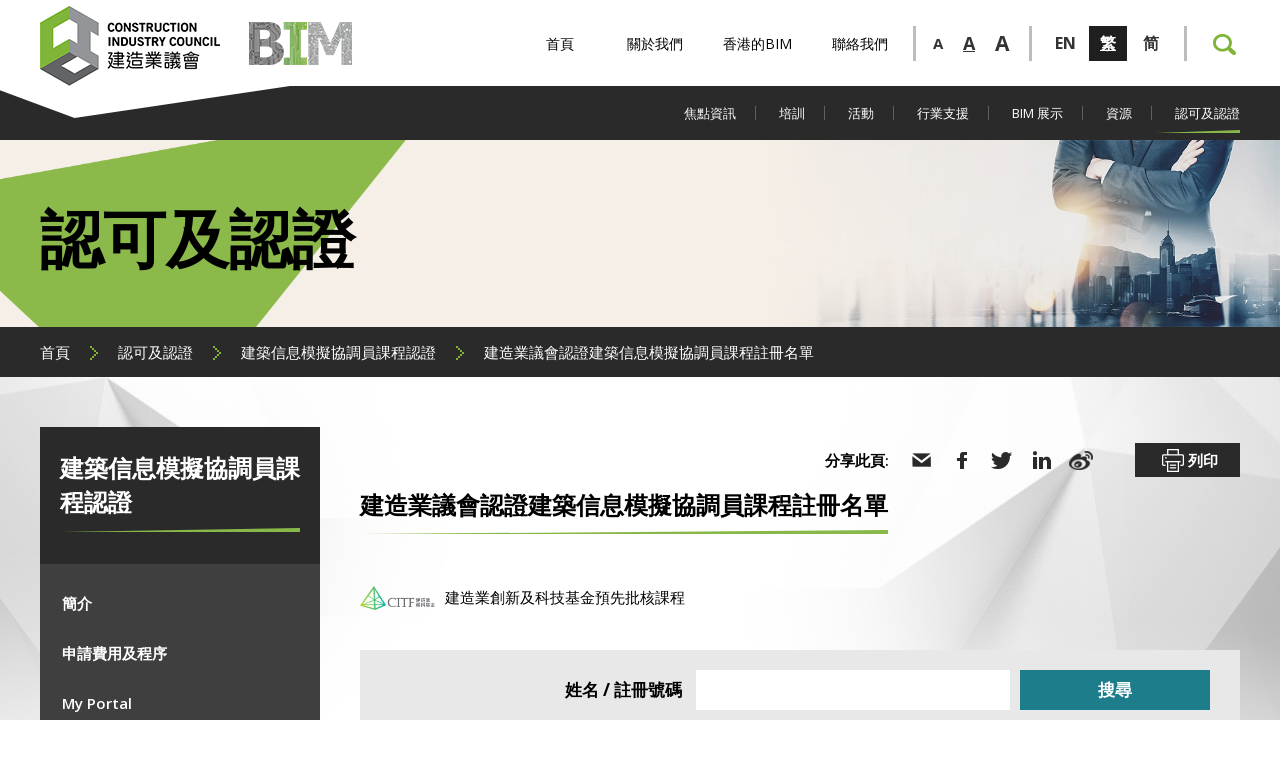

--- FILE ---
content_type: text/html; charset=utf-8
request_url: https://www.bim.cic.hk/zh-hant/certification_and_accreditation/accreditation_coordinator_cic_accredited_bim_coordinator_register?sort=course_title&page=2&q=&class=down&order=desc
body_size: 9833
content:


<!DOCTYPE html>
<html xmlns="http://www.w3.org/1999/xhtml">
<head>
    <title>建造業議會認證建築信息模擬協調員課程註冊名單 | 建築信息模擬協調員課程認證 | 認可及認證 | BIM</title>
    <meta charset="UTF-8">
	<meta http-equiv="Content-Type" content="text/html; charset=utf-8" />
	<meta http-equiv="imagetoolbar" content="no" />
	<meta http-equiv="X-UA-Compatible" content="IE=edge" />
	<meta name="description" content="建造業議會" />
<meta name="keywords" content="建造業議會" />
<meta property="og:image:height" content="800" />
<meta name="msapplication-TileImage" content="img/iphone-icon.png" />
<meta name="viewport" content="width=device-width" />
<meta property="og:image" content="http://www.bim.cic.hk/cache/img/1f70947f98e11854fb6cc633c48d333f.png" />
<meta property="og:image:width" content="800" />
<meta property="og:image:type" content="image/png" />
<meta property="og:description" content="建造業議會" />
<meta property="og:image:secure_url" content="https://www.bim.cic.hk/cache/img/1f70947f98e11854fb6cc633c48d333f.png" />
<meta name="format-detection" content="telephone=no" />

	<link rel="canonical" href="https://www.bim.cic.hk/zh-hant/certification_and_accreditation/accreditation_coordinator_cic_accredited_bim_coordinator_register?sort=course_title&amp;page=2&amp;q=&amp;class=down&amp;order=desc" />
    <link rel="alternate" href="/en/certification_and_accreditation/accreditation_coordinator_cic_accredited_bim_coordinator_register?sort=course_title&page=2&q=&class=down&order=desc" hreflang="en-hk" />
    <link rel="alternate" href="/zh-hant/certification_and_accreditation/accreditation_coordinator_cic_accredited_bim_coordinator_register?sort=course_title&page=2&q=&class=down&order=desc" hreflang="zh-hant-hk" />
    <link rel="alternate" href="/zh-hans/certification_and_accreditation/accreditation_coordinator_cic_accredited_bim_coordinator_register?sort=course_title&page=2&q=&class=down&order=desc" hreflang="zh-hans-hk" />
	<link rel="shortcut icon" href="/Img/favicon.png" />
	<link rel="apple-touch-icon" href="/Img/favicon.png" />
	<link rel="apple-touch-icon-precomposed" href="/Img/favicon.png" />
	<link rel="stylesheet" type="text/css" href="/Css/layout.css" />
	<link rel="stylesheet" type="text/css" href="/Css/editor.css" />
	<link rel="stylesheet" type="text/css" href="/cache/css/028d0ec7bcb4fea9921575eb3dc61622.css" />
	<link href="https://fonts.googleapis.com/css?family=Open+Sans:300,400,600,700" rel="stylesheet">
	<script type="text/javascript" src="/Js/jquery.js"></script>
	<script type="text/javascript" src="/Js/jquery-migrate.js"></script>
	<script type="text/javascript" src="/Js/validator.class.js"></script>
	<script type="text/javascript" src="/Js/jquery.table.js"></script>
	<script type="text/javascript" src="/cache/language/langzh-hant.js"></script>
	<script type="text/javascript" src="/Js/function.js"></script>
	<script type="text/javascript" src="/Js/init.js"></script>
	<!--[if lte IE 9]>
	<script type="text/javascript" src="/Js/html5izer_placeholder.js"></script>
	<![endif]-->
	<!--[if lte IE 8]>
	<script type="text/javascript" src="/Js/html5.js"></script>
	<![endif]-->
	    <!-- Global site tag (gtag.js) - Google Analytics -->
    <script async src="https://www.googletagmanager.com/gtag/js?id=UA-131121613-1"></script>
    <script>
        window.dataLayer = window.dataLayer || [];
        function gtag() { dataLayer.push(arguments); }
        gtag('js', new Date());

        gtag('config', 'UA-131121613-1');
    </script>
</head>
<body>
	<section class="container">	
		<header>
			<div class="menu-btn"></div>
			<div class="header">
				<div class="inner">
					<div class="logo">
						<a class="cic" href="http://www.cic.hk/"></a><!--
						--><a class="home" href="/zh-hant"></a>
					</div>
					<div class="right">
						<div class="header-menu">
								<div class="page ">
									<a href='/zh-hant' class="main">首頁</a>
								</div>
								<div class="page ">
									<a href='/zh-hant/about_us' class="main">關於我們</a>
										<div class="sub-btn"></div>
										<div class="subpage"><div class="sub-inner">
												<a href='/zh-hant/about_us/bim_centre' class="sub">建築信息模擬培訓中心</a>
												<a href='/zh-hant/about_us/com_bim' class="sub">建築信息模擬及建造數碼化專責委員會</a>
												<a href='/zh-hant/about_us/page/task_force_on_bim_personnel_development' class="sub">建築信息模擬及建造數碼化人員發展專責小組 </a>
												<a href='/zh-hant/about_us/task_force_on_training' class="sub">建築信息模擬及建造數碼化培訓專責小組</a>
												<a href='/zh-hant/about_us/task_force_on_standards' class="sub">建築信息模擬及建造數碼化標準專責小組</a>
												<a href='/zh-hant/about_us/page/task_group_on_bim_enable_modern_construction_training_for_higher_edu' class="sub">高等教育建築信息模擬輔助現代建造培訓工作小組</a>
												<a href='/zh-hant/about_us/page/bimcab' class="sub">建築信息模擬認可及認證委員會</a>
												<a href='/zh-hant/about_us/page/bimab' class="sub">建築信息模擬上訴委員會</a>
												<a href='/zh-hant/about_us/page/media_centre' class="sub">傳媒中心</a>
										</div></div>
								</div>
								<div class="page ">
									<a href='/zh-hant/bim_in_hk' class="main">香港的BIM </a>
										<div class="sub-btn"></div>
										<div class="subpage"><div class="sub-inner">
												<a href='/zh-hant/bim_in_hk/bim_policy_in_hk' class="sub">有關BIM的香港政策</a>
												<a href='/zh-hant/bim_in_hk/what_is_bim' class="sub">甚麼是建築信息模擬?</a>
												<a href='/zh-hant/bim_in_hk/cic_milestone' class="sub">CIC推動BIM的里程碑</a>
										</div></div>
								</div>
								<div class="page ">
									<a href='/zh-hant/contact_us' class="main">聯絡我們</a>
								</div>
						</div>
						<div class="size">
							<a href="#" class="small" data-font="-3">A</a><!--
							--><a href="#" class="normal cur" data-font="0">A</a><!--
							--><a href="#" class="larger" data-font="3">A</a>
						</div>
						<div class="lang">
								<a href='/en/certification_and_accreditation/accreditation_coordinator_cic_accredited_bim_coordinator_register?sort=course_title&page=2&q=&class=down&order=desc' class=""><span>EN</span></a>
								<a href='/zh-hant/certification_and_accreditation/accreditation_coordinator_cic_accredited_bim_coordinator_register?sort=course_title&page=2&q=&class=down&order=desc' class="cur"><span>繁</span></a>
								<a href='/zh-hans/certification_and_accreditation/accreditation_coordinator_cic_accredited_bim_coordinator_register?sort=course_title&page=2&q=&class=down&order=desc' class=""><span>简</span></a>
						</div>
						<div class="other">
							<a href='/zh-hant/member' class="login"></a>
							<div class="search">
								<span class="search-btn"></span>
								<form action='/zh-hant/search' method="get">
									<input name="keyword" type="text" /><button type="submit"></button>
								</form>
							</div>
						</div>
					</div>
				</div>
			</div>
			<div class="menu">
				<div class="inner">
					<div class="mobile"></div>
					<div class="right">
							<div class="page ">
								<a href='/zh-hant/highlights' class="main">焦點資訊</a>
									<div class="sub-btn"></div>
									<div class="subpage"><div class="sub-inner">
											<a href='/zh-hant/highlights/page/cdcharter' class="sub">建造數碼化約章</a>
											<a href='/zh-hant/highlights/bim_year' class="sub">2019建築信息模擬年</a>
									</div></div>
							</div>
							<div class="page ">
								<a href='/zh-hant/training' class="main">培訓</a>
									<div class="sub-btn"></div>
									<div class="subpage"><div class="sub-inner">
											<a href='/zh-hant/training/page/BIM_Self_learning_Kits' class="sub">BIM Self-learning Kits</a>
											<a href='/zh-hant/training/page/BIM_Viewer_Training' class="sub">建築信息模擬閱覽員教學資源套件</a>
											<a href='/zh-hant/training/page/BIM_Organisation_Of_the_Month' class="sub">BIM Organisation of the Month (Most BIM Viewers)</a>
									</div></div>
							</div>
							<div class="page ">
								<a href='/zh-hant/events' class="main">活動</a>
									<div class="sub-btn"></div>
									<div class="subpage"><div class="sub-inner">
											<a href='/zh-hant/events/list' class="sub">活動日程</a>
											<a href='/zh-hant/events/page/BIM_Competition_2026' class="sub">《2025年粵港澳第一屆BIM應用大賽暨廣東省第七屆BIM應用大賽》</a>
											<a href='/zh-hant/events/page/HKCCDEA' class="sub">2022香港建造業CDE-綜合數碼共用平台大獎​</a>
											<a href='/zh-hant/events/page/HKCCDEA2023' class="sub">2023香港建造業CDE-綜合數碼共用平台大獎</a>
											<a href='/zh-hant/events/page/bim_competition_2020' class="sub">2020建造業議會建築信息模擬比賽 </a>
											<a href='/zh-hant/events/page/bim_competition_2021' class="sub">2021建造業議會建築信息模擬比賽 </a>
											<a href='/zh-hant/events/page/bim_competition_2022' class="sub">2022建造業議會建築信息模擬比賽</a>
											<a href='/zh-hant/events/page/bim_competition_2023' class="sub">2023建造業議會建築信息模擬比賽</a>
											<a href='/zh-hant/events/page/bim_competition_2024' class="sub">2024建造業議會建築信息模擬比賽</a>
											<a href='/zh-hant/events/page/bim_competition_2025' class="sub">2025建造業議會建築信息模擬比賽</a>
											<a href='/zh-hant/events/page/CBA2020' class="sub">2020建築信息模擬成就嘉許禮</a>
											<a href='/zh-hant/events/page/CBA2022' class="sub">2022建築信息模擬成就嘉許禮</a>
									</div></div>
							</div>
							<div class="page ">
								<a href='/zh-hant/industry_support' class="main">行業支援</a>
									<div class="sub-btn"></div>
									<div class="subpage"><div class="sub-inner">
											<a href='/zh-hant/industry_support/page/AI_Assistant' class="sub">CIC AI 助理 (建造安全) 測試版</a>
											<a href='/zh-hant/industry_support/page/Research_on_ETabs_SAP2000_Revit_Plugin' class="sub">Research on Custom API for efficient Data Transfer between ETABS / SAP 20000 and Revit in HK（只提供英文版本）</a>
											<a href='/zh-hant/industry_support/page/Research_on_Geotechnical_Information_Revit_Plugin' class="sub">自動化製作建築工程圖則（只提供英文版本） (Clone) (Clone)</a>
											<a href='/zh-hant/industry_support/page/Research_on_openBIM_Quality_Platform' class="sub">openBIM&#174; Quality Platform – Verification, Assessment &amp; Tracking（只提供英文版本）</a>
											<a href='/zh-hant/industry_support/page/Research_on_BIM_based_Rebar_Design_Optimization' class="sub">基於建築信息建模之鋼筋設計優化及預製自動化（只提供英文版本）</a>
											<a href='/zh-hant/industry_support/page/Research_on_BIM_Automation_for_GBP_Preparation' class="sub">自動化製作建築工程圖則（只提供英文版本）</a>
									</div></div>
							</div>
							<div class="page ">
								<a href='/zh-hant/bim_showcases' class="main">BIM 展示</a>
									<div class="sub-btn"></div>
									<div class="subpage"><div class="sub-inner">
											<a href='/zh-hant/bim_showcases/successful_projects' class="sub">成功項目</a>
											<a href='/zh-hant/bim_showcases/bim_talks' class="sub">BIM and CD Talks</a>
											<a href='/zh-hant/bim_showcases/page/cde_webinar' class="sub">共通數據環境網上研討會（只提供英文版本）</a>
									</div></div>
							</div>
							<div class="page ">
								<a href='/zh-hant/resources' class="main">資源</a>
									<div class="sub-btn"></div>
									<div class="subpage"><div class="sub-inner">
											<a href='/zh-hant/resources/bim_objects' class="sub">BIM物件</a>
											<a href='/zh-hant/resources/publications' class="sub">刊物</a>
											<a href='/zh-hant/resources/page/FYPlist' class="sub">香港專上院校所提供之論文/研究刊物</a>
									</div></div>
							</div>
							<div class="page cur">
								<a href='/zh-hant/certification_and_accreditation' class="main">認可及認證</a>
									<div class="sub-btn"></div>
									<div class="subpage"><div class="sub-inner">
											<a href='/zh-hant/certification_and_accreditation/certification_coordinator' class="sub">建築信息模擬協調員認可</a>
											<a href='/zh-hant/certification_and_accreditation/accreditation_coordinator' class="sub">建築信息模擬協調員課程認證</a>
											<a href='/zh-hant/certification_and_accreditation/certification_coordinator_associate' class="sub">建造業議會認可建築信息模擬準協調員</a>
											<a href='/zh-hant/certification_and_accreditation/certification_manager' class="sub">建築信息模擬經理認可</a>
											<a href='/zh-hant/certification_and_accreditation/accreditation_manager' class="sub">建築信息模擬經理課程認證</a>
											<a href='/zh-hant/certification_and_accreditation/page/newsletter' class="sub">通訊</a>
											<a href='/zh-hant/certification_and_accreditation/page/BIM_Personnel_job_description' class="sub">招聘建築信息模擬人員的工作職責及要求</a>
									</div></div>
							</div>
					</div>
				</div>
			</div>
		</header>
		<section id="content">
            





<div class="banner">
	<img height="306" width="2100" src="/cache/img/da38064eec325dfb482422b6cc33cb8d.jpg" alt="banner_11_cert_and_acc" />
	<div class="label"><div class="inner"><!--
		--><div class="bg"><img height="306" width="884" src="/cache/img/114c4e985f794314127fb16744bdfe42.png" alt="" /></div><!--
		--><div class="text">
			<p class="title">認可及認證</p>
			<p class="subtitle"></p>
		</div><!--
	--></div></div>
</div>
<div class="path">
	<div class="inner">
		<a href="/zh-hant">首頁</a><img height="14" width="8" src="/Img/1/2/path-arrow.png" alt="" /><a href="/zh-hant/certification_and_accreditation">認可及認證</a><img height="14" width="8" src="/Img/1/2/path-arrow.png" alt="" /><a href="/zh-hant/certification_and_accreditation/accreditation_coordinator">建築信息模擬協調員課程認證</a><img height="14" width="8" src="/Img/1/2/path-arrow.png" alt="" /><a>建造業議會認證建築信息模擬協調員課程註冊名單</a>
	</div>
</div>

<div class="all-content page_bg">
	<div class="inner">
        <div class="inner-page">
            


<script type="text/javascript">
    $(document).ready(function () {
        $('#submenu').change(function () {
            if($.inArray($(this).val(), ["/zh-hant/accreditation_coordinator"]) > -1)
            {
                window.open($(this).val());
            }
            else
            {
                location.href = $(this).val();
            }
        }).selectbox();
    });
</script>
<nav class="inner-menu">
    <div class="inner-title">
        <h2>建築信息模擬協調員課程認證</h2>
    </div>
    <ul>
        <li><a href="/zh-hant/certification_and_accreditation/accreditation_coordinator_introduction">簡介</a></li>  
        <li><a href="/zh-hant/certification_and_accreditation/accreditation_coordinator_application_procedure">申請費用及程序</a></li>  
        <li><a href="/zh-hant/accreditation_coordinator" target="_blank">My Portal</a></li>   
        <li><a href="/zh-hant/certification_and_accreditation/accreditation_coordinator_cic_accredited_bim_coordinator_register" class="selected">建造業議會認證建築信息模擬協調員課程註冊名單</a></li>
        <li><a href="/zh-hant/certification_and_accreditation/accreditation_coordinator_downloads">下載 </a></li>  
        <li><a href="/zh-hant/certification_and_accreditation/accreditation_coordinator_faqs">FAQs</a></li>  
        <li><a href="/zh-hant/certification_and_accreditation/accreditation_coordinator_enquiry">查詢</a></li>  
    </ul>
    <select class="select" name="menu" id="submenu"><option value="/zh-hant/certification_and_accreditation/accreditation_coordinator_introduction">簡介</option><option value="/zh-hant/certification_and_accreditation/accreditation_coordinator_application_procedure">申請費用及程序</option><option value="/zh-hant/accreditation_coordinator">My Portal</option><option value="/zh-hant/certification_and_accreditation/accreditation_coordinator_cic_accredited_bim_coordinator_register" selected="selected">建造業議會認證建築信息模擬協調員課程註冊名單</option><option value="/zh-hant/certification_and_accreditation/accreditation_coordinator_downloads">下載 </option><option value="/zh-hant/certification_and_accreditation/accreditation_coordinator_faqs">FAQs</option><option value="/zh-hant/certification_and_accreditation/accreditation_coordinator_enquiry">查詢</option></select>
</nav>
            <div class="outer-wrapper">
                


<div class="share">
	<span class="label">分享此頁:</span>
	<a href="/cdn-cgi/l/email-protection#[base64]"><img height="30" width="30" src="/Img/1/2/share-30x30-email.png" alt="" /></a>
	<a href="https://www.facebook.com/sharer/sharer.php?u=https%3a%2f%2fwww.bim.cic.hk%2fzh-hant%2fcertification_and_accreditation%2faccreditation_coordinator_cic_accredited_bim_coordinator_register%3fsort%3dcourse_title%26page%3d2%26q%3d%26class%3ddown%26order%3ddesc&amp;src=sdkpreparse" target="_blank"><img height="30" width="30" src="/Img/1/2/share-30x30-facebook.png" alt="" /></a>
	<a href="https://twitter.com/intent/tweet/?text=%e5%bb%ba%e9%80%a0%e6%a5%ad%e8%ad%b0%e6%9c%83%e8%aa%8d%e8%ad%89%e5%bb%ba%e7%af%89%e4%bf%a1%e6%81%af%e6%a8%a1%e6%93%ac%e5%8d%94%e8%aa%bf%e5%93%a1%e8%aa%b2%e7%a8%8b%e8%a8%bb%e5%86%8a%e5%90%8d%e5%96%ae+%7c+%e5%bb%ba%e7%af%89%e4%bf%a1%e6%81%af%e6%a8%a1%e6%93%ac%e5%8d%94%e8%aa%bf%e5%93%a1%e8%aa%b2%e7%a8%8b%e8%aa%8d%e8%ad%89+%7c+%e8%aa%8d%e5%8f%af%e5%8f%8a%e8%aa%8d%e8%ad%89+%7c+BIM&url=https%3a%2f%2fwww.bim.cic.hk%2fzh-hant%2fcertification_and_accreditation%2faccreditation_coordinator_cic_accredited_bim_coordinator_register%3fsort%3dcourse_title%26page%3d2%26q%3d%26class%3ddown%26order%3ddesc" target="_blank"><img height="30" width="30" src="/Img/1/2/share-30x30-twitter.png" alt="" /></a>
	<a href="https://www.linkedin.com/shareArticle?mini=true&url=https%3a%2f%2fwww.bim.cic.hk%2fzh-hant%2fcertification_and_accreditation%2faccreditation_coordinator_cic_accredited_bim_coordinator_register%3fsort%3dcourse_title%26page%3d2%26q%3d%26class%3ddown%26order%3ddesc&title=%e5%bb%ba%e9%80%a0%e6%a5%ad%e8%ad%b0%e6%9c%83%e8%aa%8d%e8%ad%89%e5%bb%ba%e7%af%89%e4%bf%a1%e6%81%af%e6%a8%a1%e6%93%ac%e5%8d%94%e8%aa%bf%e5%93%a1%e8%aa%b2%e7%a8%8b%e8%a8%bb%e5%86%8a%e5%90%8d%e5%96%ae+%7c+%e5%bb%ba%e7%af%89%e4%bf%a1%e6%81%af%e6%a8%a1%e6%93%ac%e5%8d%94%e8%aa%bf%e5%93%a1%e8%aa%b2%e7%a8%8b%e8%aa%8d%e8%ad%89+%7c+%e8%aa%8d%e5%8f%af%e5%8f%8a%e8%aa%8d%e8%ad%89+%7c+BIM" target="_blank"><img height="30" width="30" src="/Img/1/2/share-30x30-linkedin.png" alt="" /></a>
	<a href="http://service.weibo.com/share/share.php?url=https%3a%2f%2fwww.bim.cic.hk%2fzh-hant%2fcertification_and_accreditation%2faccreditation_coordinator_cic_accredited_bim_coordinator_register%3fsort%3dcourse_title%26page%3d2%26q%3d%26class%3ddown%26order%3ddesc&appkey=&title=%e5%bb%ba%e9%80%a0%e6%a5%ad%e8%ad%b0%e6%9c%83%e8%aa%8d%e8%ad%89%e5%bb%ba%e7%af%89%e4%bf%a1%e6%81%af%e6%a8%a1%e6%93%ac%e5%8d%94%e8%aa%bf%e5%93%a1%e8%aa%b2%e7%a8%8b%e8%a8%bb%e5%86%8a%e5%90%8d%e5%96%ae+%7c+%e5%bb%ba%e7%af%89%e4%bf%a1%e6%81%af%e6%a8%a1%e6%93%ac%e5%8d%94%e8%aa%bf%e5%93%a1%e8%aa%b2%e7%a8%8b%e8%aa%8d%e8%ad%89+%7c+%e8%aa%8d%e5%8f%af%e5%8f%8a%e8%aa%8d%e8%ad%89+%7c+BIMDescription&pic=&ralateUid=&language=zh_cn" target="_blank"><img height="30" width="30" src="/Img/1/2/share-30x30-weibo.png" alt="" /></a>
	<span class="print" onClick="window.print();"><img height="30" width="30" src="/Img/1/2/print-30x30.png" alt="" />列印</span>
</div>
                <p class="page_title"><span>建造業議會認證建築信息模擬協調員課程註冊名單</span></p>
                                <div class="icon-wrapper">
                    <ul>
                        <li>
                            <img alt="logo (1)_resized (1)" src="/Upload/icon/1/thumbnail/36644f81dddf4912b145fd19f45a43d2.png" /><h2>建造業創新及科技基金預先批核課程</h2>
                        </li>
                    </ul>
                </div>
                <div class="register-wrapper">
                    <div class="filter">
                        <form>
                            <h3>姓名 / 註冊號碼</h3>
                            <div class="input">
                                <input type="text" autocomplete="off" class="text" name="q" maxlength="128" value="" />
                                <button type="submit">搜尋</button>
                            </div>
                        </form>
                    </div>
                    <div class="register-table">
                        <table>
                            <thead>
                                <tr>
                                    <th>
                                        <span class="sort">
                                            <span class="label">課程名稱</span>
                                            <span class="arrow">
                                                <a href="/zh-hant/certification_and_accreditation/accreditation_coordinator_cic_accredited_bim_coordinator_register?sort=course_title&amp;q=&amp;class=up&amp;order=asc" class="up"></a>
                                                <a href="/zh-hant/certification_and_accreditation/accreditation_coordinator_cic_accredited_bim_coordinator_register?sort=course_title&amp;q=&amp;class=down&amp;order=desc" class="down selected"></a>
                                            </span>
                                        </span>
                                    </th>
                                    <th>
                                        <span class="sort">
                                            <span class="label">課程營辦機構</span>
                                            <span class="arrow">
                                                <a href="/zh-hant/certification_and_accreditation/accreditation_coordinator_cic_accredited_bim_coordinator_register?sort=name_of_course_provider&amp;q=&amp;class=up&amp;order=asc" class="up"></a>
                                                <a href="/zh-hant/certification_and_accreditation/accreditation_coordinator_cic_accredited_bim_coordinator_register?sort=name_of_course_provider&amp;q=&amp;class=down&amp;order=desc" class="down"></a>
                                            </span>
                                        </span>
                                    </th>
                                    <th>
                                        <span class="sort">
                                            <span class="label">網頁</span>
                                            <span class="arrow">
                                                <a href="/zh-hant/certification_and_accreditation/accreditation_coordinator_cic_accredited_bim_coordinator_register?sort=website&amp;q=&amp;class=up&amp;order=asc" class="up"></a>
                                                <a href="/zh-hant/certification_and_accreditation/accreditation_coordinator_cic_accredited_bim_coordinator_register?sort=website&amp;q=&amp;class=down&amp;order=desc" class="down"></a>
                                            </span>
                                        </span>
                                    </th>
                                    <th>
                                        <span class="sort">
                                            <span class="label">電郵查詢</span>
                                            <span class="arrow">
                                                <a href="/zh-hant/certification_and_accreditation/accreditation_coordinator_cic_accredited_bim_coordinator_register?sort=enquiry_email&amp;q=&amp;class=up&amp;order=asc" class="up"></a>
                                                <a href="/zh-hant/certification_and_accreditation/accreditation_coordinator_cic_accredited_bim_coordinator_register?sort=enquiry_email&amp;q=&amp;class=down&amp;order=desc" class="down"></a>
                                            </span>
                                        </span>
                                    </th>
                                    <th>
                                        <span class="sort">
                                            <span class="label">註冊號碼</span>
                                            <span class="arrow">
                                                <a href="/zh-hant/certification_and_accreditation/accreditation_coordinator_cic_accredited_bim_coordinator_register?sort=course_no&amp;q=&amp;class=up&amp;order=asc" class="up"></a>
                                                <a href="/zh-hant/certification_and_accreditation/accreditation_coordinator_cic_accredited_bim_coordinator_register?sort=course_no&amp;q=&amp;class=down&amp;order=desc" class="down"></a>
                                            </span>
                                        </span>
                                    </th>
                                    <th>
                                        <span class="sort">
                                            <span class="label">有效日期 (開始)</span>
                                            <span class="arrow">
                                                <a href="/zh-hant/certification_and_accreditation/accreditation_coordinator_cic_accredited_bim_coordinator_register?sort=start_date&amp;q=&amp;class=up&amp;order=asc" class="up"></a>
                                                <a href="/zh-hant/certification_and_accreditation/accreditation_coordinator_cic_accredited_bim_coordinator_register?sort=start_date&amp;q=&amp;class=down&amp;order=desc" class="down"></a>
                                            </span>
                                        </span>
                                    </th>
                                    <th>
                                        <span class="sort">
                                            <span class="label">有效日期 (結束)</span>
                                            <span class="arrow">
                                                <a href="/zh-hant/certification_and_accreditation/accreditation_coordinator_cic_accredited_bim_coordinator_register?sort=end_date&amp;q=&amp;class=up&amp;order=asc" class="up"></a>
                                                <a href="/zh-hant/certification_and_accreditation/accreditation_coordinator_cic_accredited_bim_coordinator_register?sort=end_date&amp;q=&amp;class=down&amp;order=desc" class="down"></a>
                                            </span>
                                        </span>
                                    </th>
                                    <th>
                                        <span class="sort">
                                            <span class="label">備註</span>
                                        </span>
                                    </th>
                                </tr>
                            </thead>
                            <tbody>
                                <tr>
                                    <td><span class="text">Professional BIM Coordinator Training Course<br />專業建築信息模擬協調員課程</span></td>
                                    <td><span class="text">Global Virtual Design and Construction Limited<br />環球模擬設計及建造有限公司</span></td>
                                    <td><a class="text link" href="https://bimtraining.globalvdcl.com/" target="_blank">連結</a></td>
                                    <td><span class="text"><a href="/cdn-cgi/l/email-protection" class="__cf_email__" data-cfemail="a7d3d5c6cec9cec9c0e7c0cbc8c5c6cbd1c3c4cb89c4c8ca">[email&#160;protected]</a></span></td>       
                                    <td><span class="text">A230009</span></td>       
                                    <td><span class="text">28 / 09 / 2023</span></td>
                                    <td><span class="text">31 / 12 / 2027</span></td>
                                    <td>--</td>
                                </tr>
                                <tr>
                                    <td><span class="text">Professional BIM Coordinator Certificate Course<br />建築信息模擬協調員專業證書課程</span></td>
                                    <td><span class="text">Gammon Construction Limited<br />金門建築有限公司</span></td>
                                    <td><a class="text link" href="https://www.gammonconstruction.com/" target="_blank">連結</a></td>
                                    <td>--</td>
                                    <td><span class="text">A230015</span></td>       
                                    <td><span class="text">29 / 12 / 2023</span></td>
                                    <td><span class="text">31 / 12 / 2027</span></td>
                                    <td>--</td>
                                </tr>
                                <tr>
                                    <td><span class="text">Higher Diploma in Surveying</span></td>
                                    <td><span class="text">Hong Kong Institute of Vocational Education, VTC<br />職業訓練局 香港專業教育學院</span></td>
                                    <td>--</td>
                                    <td>--</td>
                                    <td><span class="text">A210008</span></td>       
                                    <td><span class="text">27 / 05 / 2021</span></td>
                                    <td><span class="text">31 / 12 / 2028</span></td>
                                    <td><span class="text">Open to the course's students.<br />To fulfill the CCBC course requirement, students must pass in the elective module “BIM for Reinforced Concrete Structures.”</span></td>
                                </tr>
                                <tr>
                                    <td><span class="text">Higher Diploma in Civil Engineering</span></td>
                                    <td><span class="text">Hong Kong Institute of Vocational Education, VTC<br />職業訓練局 香港專業教育學院</span></td>
                                    <td>--</td>
                                    <td>--</td>
                                    <td><span class="text">A210006</span></td>       
                                    <td><span class="text">27 / 05 / 2021</span></td>
                                    <td><span class="text">31 / 12 / 2028</span></td>
                                    <td><span class="text">Open to the course's students.</span></td>
                                </tr>
                                <tr>
                                    <td><span class="text">Higher Diploma in Building Studies</span></td>
                                    <td><span class="text">Hong Kong Institute of Vocational Education, VTC<br />職業訓練局 香港專業教育學院</span></td>
                                    <td>--</td>
                                    <td>--</td>
                                    <td><span class="text">A210009</span></td>       
                                    <td><span class="text">27 / 05 / 2021</span></td>
                                    <td><span class="text">31 / 12 / 2028</span></td>
                                    <td><span class="text">Open to the course's students.<br />To fulfill the CCBC course requirement, students must pass in the elective module “Building Information Modelling for Construction Management.”</span></td>
                                </tr>
                                <tr>
                                    <td><span class="text">Higher Diploma in Architectural Technology and Design</span></td>
                                    <td><span class="text">Hong Kong Institute of Vocational Education, VTC<br />職業訓練局 香港專業教育學院</span></td>
                                    <td>--</td>
                                    <td>--</td>
                                    <td><span class="text">A210007</span></td>       
                                    <td><span class="text">27 / 05 / 2021</span></td>
                                    <td><span class="text">31 / 12 / 2028</span></td>
                                    <td><span class="text">Open to the course's students.</span></td>
                                </tr>
                                <tr>
                                    <td><span class="text">Higher Diploma in Architectural Studies</span></td>
                                    <td><span class="text">Hong Kong Institute of Vocational Education, VTC<br />職業訓練局 香港專業教育學院</span></td>
                                    <td>--</td>
                                    <td><span class="text"><a href="/cdn-cgi/l/email-protection" class="__cf_email__" data-cfemail="7134351825310705125f1415045f191a">[email&#160;protected]</a></span></td>       
                                    <td><span class="text">A210005</span></td>       
                                    <td><span class="text">27 / 05 / 2021</span></td>
                                    <td><span class="text">31 / 12 / 2028</span></td>
                                    <td>--</td>
                                </tr>
                                <tr>
                                    <td><span class="text">Global BIM Coordinator Professional Training (Top-up) (21hrs)<br /><img alt="logo (1)_resized (1)" src="/Upload/icon/1/thumbnail/36644f81dddf4912b145fd19f45a43d2.png" /></span></td>
                                    <td><span class="text">BSI Pacific Limited</span></td>
                                    <td><a class="text link" href="https://www.bsigroup.com/en-HK/what-is-bim--building-information-modeling/Training-courses-for-Building-Information-Modelling-BIM/global-bim-coordinator-professional-training-top-up/" target="_blank">連結</a></td>
                                    <td><span class="text"><a href="/cdn-cgi/l/email-protection" class="__cf_email__" data-cfemail="c9a1a289abbaa0aebba6bcb9e7aaa6a4">[email&#160;protected]</a></span></td>       
                                    <td><span class="text">A220007</span></td>       
                                    <td><span class="text">01 / 08 / 2022</span></td>
                                    <td><span class="text">31 / 12 / 2026</span></td>
                                    <td><span class="text">Top-up course for registered CCBM’s only</span></td>
                                </tr>
                                <tr>
                                    <td><span class="text">Global BIM Coordinator Professional Training (48hrs)<br /><img alt="logo (1)_resized (1)" src="/Upload/icon/1/thumbnail/36644f81dddf4912b145fd19f45a43d2.png" /></span></td>
                                    <td><span class="text">BSI Pacific Limited</span></td>
                                    <td><a class="text link" href="https://www.bsigroup.com/en-HK/what-is-bim--building-information-modeling/Training-courses-for-Building-Information-Modelling-BIM/global-bim-coordinator-professional-training-course/" target="_blank">連結</a></td>
                                    <td><span class="text"><a href="/cdn-cgi/l/email-protection" class="__cf_email__" data-cfemail="b1d9daf1d3c2d8d6c3dec4c19fd2dedc">[email&#160;protected]</a></span></td>       
                                    <td><span class="text">A200002</span></td>       
                                    <td><span class="text">07 / 12 / 2020</span></td>
                                    <td><span class="text">31 / 12 / 2026</span></td>
                                    <td><span class="text">Open to public.</span></td>
                                </tr>
                                <tr>
                                    <td><span class="text">Certificate for BIM Coordinator (Top up-21 hrs)<br />建築信息模擬協調員證書 (銜接 21 小時)</span></td>
                                    <td><span class="text">Continuing Professional Education Ltd<br />持續專業教育有限公司</span></td>
                                    <td><a class="text link" href="http://www.cpegrouphk.com" target="_blank">連結</a></td>
                                    <td>--</td>
                                    <td><span class="text">A230014</span></td>       
                                    <td><span class="text">19 / 12 / 2023</span></td>
                                    <td><span class="text">31 / 12 / 2027</span></td>
                                    <td>--</td>
                                </tr>
                                <tr>
                                    <td><span class="text">Certificate for BIM Coordinator<br />建築信息模擬協調員證書</span></td>
                                    <td><span class="text">Continuing Professional Education Ltd<br />持續專業教育有限公司</span></td>
                                    <td><a class="text link" href="http://www.cpegrouphk.com" target="_blank">連結</a></td>
                                    <td>--</td>
                                    <td><span class="text">A230013</span></td>       
                                    <td><span class="text">28 / 11 / 2023</span></td>
                                    <td><span class="text">31 / 12 / 2027</span></td>
                                    <td>--</td>
                                </tr>
                                <tr>
                                    <td><span class="text">Building Information Modelling for BIM Coordinator</span></td>
                                    <td><span class="text">Hong Kong Institute of Vocational Education, VTC<br />職業訓練局 香港專業教育學院</span></td>
                                    <td>--</td>
                                    <td><span class="text"><a href="/cdn-cgi/l/email-protection" class="__cf_email__" data-cfemail="3075745964704644531e5554451e585b">[email&#160;protected]</a></span></td>       
                                    <td><span class="text">A210004</span></td>       
                                    <td><span class="text">27 / 05 / 2021</span></td>
                                    <td><span class="text">31 / 12 / 2028</span></td>
                                    <td><span class="text">Open to public.<br />Renamed from "Professional Certificate in Building Information Modelling (Building Works)"</span></td>
                                </tr>
                                <tr>
                                    <td><span class="text">Advanced Diploma in Quantity Surveying (2-yr programme)<br />工料測量高等文憑</span></td>
                                    <td><span class="text">Hong Kong Institute of Construction<br />香港建造學院</span></td>
                                    <td><a class="text link" href="https://www.hkic.edu.hk/zh-hk/programmes/adv-dip-certs/adqs" target="_blank">連結</a></td>
                                    <td><span class="text"><a href="/cdn-cgi/l/email-protection" class="__cf_email__" data-cfemail="d6a2a4b7bfb8bfb8b196bebdbfb5f8b3b2a3f8bebd">[email&#160;protected]</a></span></td>       
                                    <td><span class="text">A220012</span></td>       
                                    <td><span class="text">24 / 08 / 2022</span></td>
                                    <td><span class="text">31 / 12 / 2029</span></td>
                                    <td>--</td>
                                </tr>
                                <tr>
                                    <td><span class="text">Advanced Diploma in Civil Engineering Supervision (2-yr programme)<br />土木工程監工高等文憑</span></td>
                                    <td><span class="text">Hong Kong Institute of Construction<br />香港建造學院</span></td>
                                    <td><a class="text link" href="https://www.hkic.edu.hk/zh-hk/programmes/adv-dip-certs/adcv" target="_blank">連結</a></td>
                                    <td><span class="text"><a href="/cdn-cgi/l/email-protection" class="__cf_email__" data-cfemail="bcc8ceddd5d2d5d2dbfcd4d7d5df92d9d8c992d4d7">[email&#160;protected]</a></span></td>       
                                    <td><span class="text">A220011</span></td>       
                                    <td><span class="text">24 / 08 / 2022</span></td>
                                    <td><span class="text">31 / 12 / 2029</span></td>
                                    <td>--</td>
                                </tr>
                                <tr>
                                    <td><span class="text">Advanced Diploma in Building Services Supervision (2-yr programme)<br />屋宇裝備監工高等文憑</span></td>
                                    <td><span class="text">Hong Kong Institute of Construction<br />香港建造學院</span></td>
                                    <td><a class="text link" href="https://www.hkic.edu.hk/zh-hk/programmes/adv-dip-certs/adbs" target="_blank">連結</a></td>
                                    <td><span class="text"><a href="/cdn-cgi/l/email-protection" class="__cf_email__" data-cfemail="83f7f1e2eaedeaede4c3ebe8eae0ade6e7f6adebe8">[email&#160;protected]</a></span></td>       
                                    <td><span class="text">A220010</span></td>       
                                    <td><span class="text">24 / 08 / 2022</span></td>
                                    <td><span class="text">31 / 12 / 2029</span></td>
                                    <td>--</td>
                                </tr>
                            </tbody>
                        </table>
                    </div>                        



<nav class="page-pager">
    <ul>
        <li><a href="/zh-hant/certification_and_accreditation/accreditation_coordinator_cic_accredited_bim_coordinator_register?sort=course_title&amp;page=1&amp;q=&amp;class=down&amp;order=desc">1..</a></li>
        <li><a href="/zh-hant/certification_and_accreditation/accreditation_coordinator_cic_accredited_bim_coordinator_register?sort=course_title&amp;page=1&amp;q=&amp;class=down&amp;order=desc" class="prev"></a></li>
                <li><a href="/zh-hant/certification_and_accreditation/accreditation_coordinator_cic_accredited_bim_coordinator_register?sort=course_title&amp;page=1&amp;q=&amp;class=down&amp;order=desc">1</a></li>
        <li><a class="selected">2</a></li>
        <li><a href="/zh-hant/certification_and_accreditation/accreditation_coordinator_cic_accredited_bim_coordinator_register?sort=course_title&amp;page=3&amp;q=&amp;class=down&amp;order=desc">3</a></li>
                <li><a href="/zh-hant/certification_and_accreditation/accreditation_coordinator_cic_accredited_bim_coordinator_register?sort=course_title&amp;page=3&amp;q=&amp;class=down&amp;order=desc" class="next"></a></li>  
        <li><a href="/zh-hant/certification_and_accreditation/accreditation_coordinator_cic_accredited_bim_coordinator_register?sort=course_title&amp;page=3&amp;q=&amp;class=down&amp;order=desc">..3</a></li>
    </ul>
    <form>
        <script data-cfasync="false" src="/cdn-cgi/scripts/5c5dd728/cloudflare-static/email-decode.min.js"></script><script type="text/javascript">
            $(document).ready(function () {
                var page;
                var max = parseInt($('input[name="page"]', '.page-pager').attr('data-max'));
                $('input[name="page"]', '.page-pager').focus(function () {
                    page = $(this).val();
                    $(this).select();
                }).keyup(function () {
                    var val = $(this).val();
                    if (!val || (/^\d+$/.test(val) && parseInt(val) > 0 && parseInt(val) <= max)) {
                        page = val;
                    }
                    else {
                        $(this).val(page);
                    }
                });
            });
        </script>
        <input type="text" autocomplete="off" value="" name="page" maxlength="3" data-max="3" />
        <input type="hidden" name="q" value="" />
        <input type="hidden" name="sort" value="course_title" />
        <input type="hidden" name="order" value="desc" />
    </form>
</nav>
                </div>
            </div>
        </div>
    </div>
</div>
		</section>
		<footer>
			<div class="sitemap">
				<div class="inner">
					<div class="raw">
							<div class="page">
								<a href='/zh-hant' class="main">首頁</a>
							</div>
							<div class="page">
								<a href='/zh-hant/about_us' class="main">關於我們</a>
									<div class="subpage"><div class="sub-inner">
											<a href='/zh-hant/about_us/bim_centre' class="sub">建築信息模擬培訓中心</a>
											<a href='/zh-hant/about_us/com_bim' class="sub">建築信息模擬及建造數碼化專責委員會</a>
											<a href='/zh-hant/about_us/page/task_force_on_bim_personnel_development' class="sub">建築信息模擬及建造數碼化人員發展專責小組 </a>
											<a href='/zh-hant/about_us/task_force_on_training' class="sub">建築信息模擬及建造數碼化培訓專責小組</a>
											<a href='/zh-hant/about_us/task_force_on_standards' class="sub">建築信息模擬及建造數碼化標準專責小組</a>
											<a href='/zh-hant/about_us/page/task_group_on_bim_enable_modern_construction_training_for_higher_edu' class="sub">高等教育建築信息模擬輔助現代建造培訓工作小組</a>
											<a href='/zh-hant/about_us/page/bimcab' class="sub">建築信息模擬認可及認證委員會</a>
											<a href='/zh-hant/about_us/page/bimab' class="sub">建築信息模擬上訴委員會</a>
											<a href='/zh-hant/about_us/page/media_centre' class="sub">傳媒中心</a>
									</div></div>
							</div>
							<div class="page">
								<a href='/zh-hant/bim_in_hk' class="main">香港的BIM </a>
									<div class="subpage"><div class="sub-inner">
											<a href='/zh-hant/bim_in_hk/bim_policy_in_hk' class="sub">有關BIM的香港政策</a>
											<a href='/zh-hant/bim_in_hk/what_is_bim' class="sub">甚麼是建築信息模擬?</a>
											<a href='/zh-hant/bim_in_hk/cic_milestone' class="sub">CIC推動BIM的里程碑</a>
									</div></div>
							</div>
							<div class="page">
								<a href='/zh-hant/highlights' class="main">焦點資訊</a>
									<div class="subpage"><div class="sub-inner">
											<a href='/zh-hant/highlights/page/cdcharter' class="sub">建造數碼化約章</a>
											<a href='/zh-hant/highlights/bim_year' class="sub">2019建築信息模擬年</a>
									</div></div>
							</div>
							<div class="page">
								<a href='/zh-hant/training' class="main">培訓</a>
									<div class="subpage"><div class="sub-inner">
											<a href='/zh-hant/training/page/BIM_Self_learning_Kits' class="sub">BIM Self-learning Kits</a>
											<a href='/zh-hant/training/page/BIM_Viewer_Training' class="sub">建築信息模擬閱覽員教學資源套件</a>
											<a href='/zh-hant/training/page/BIM_Organisation_Of_the_Month' class="sub">BIM Organisation of the Month (Most BIM Viewers)</a>
									</div></div>
							</div>
							<div class="page">
								<a href='/zh-hant/events' class="main">活動</a>
									<div class="subpage"><div class="sub-inner">
											<a href='/zh-hant/events/list' class="sub">活動日程</a>
											<a href='/zh-hant/events/page/BIM_Competition_2026' class="sub">《2025年粵港澳第一屆BIM應用大賽暨廣東省第七屆BIM應用大賽》</a>
											<a href='/zh-hant/events/page/HKCCDEA' class="sub">2022香港建造業CDE-綜合數碼共用平台大獎​</a>
											<a href='/zh-hant/events/page/HKCCDEA2023' class="sub">2023香港建造業CDE-綜合數碼共用平台大獎</a>
											<a href='/zh-hant/events/page/bim_competition_2020' class="sub">2020建造業議會建築信息模擬比賽 </a>
											<a href='/zh-hant/events/page/bim_competition_2021' class="sub">2021建造業議會建築信息模擬比賽 </a>
											<a href='/zh-hant/events/page/bim_competition_2022' class="sub">2022建造業議會建築信息模擬比賽</a>
											<a href='/zh-hant/events/page/bim_competition_2023' class="sub">2023建造業議會建築信息模擬比賽</a>
											<a href='/zh-hant/events/page/bim_competition_2024' class="sub">2024建造業議會建築信息模擬比賽</a>
											<a href='/zh-hant/events/page/bim_competition_2025' class="sub">2025建造業議會建築信息模擬比賽</a>
											<a href='/zh-hant/events/page/CBA2020' class="sub">2020建築信息模擬成就嘉許禮</a>
											<a href='/zh-hant/events/page/CBA2022' class="sub">2022建築信息模擬成就嘉許禮</a>
									</div></div>
							</div>
							<div class="page">
								<a href='/zh-hant/industry_support' class="main">行業支援</a>
									<div class="subpage"><div class="sub-inner">
											<a href='/zh-hant/industry_support/page/AI_Assistant' class="sub">CIC AI 助理 (建造安全) 測試版</a>
											<a href='/zh-hant/industry_support/page/Research_on_ETabs_SAP2000_Revit_Plugin' class="sub">Research on Custom API for efficient Data Transfer between ETABS / SAP 20000 and Revit in HK（只提供英文版本）</a>
											<a href='/zh-hant/industry_support/page/Research_on_Geotechnical_Information_Revit_Plugin' class="sub">自動化製作建築工程圖則（只提供英文版本） (Clone) (Clone)</a>
											<a href='/zh-hant/industry_support/page/Research_on_openBIM_Quality_Platform' class="sub">openBIM&#174; Quality Platform – Verification, Assessment &amp; Tracking（只提供英文版本）</a>
											<a href='/zh-hant/industry_support/page/Research_on_BIM_based_Rebar_Design_Optimization' class="sub">基於建築信息建模之鋼筋設計優化及預製自動化（只提供英文版本）</a>
											<a href='/zh-hant/industry_support/page/Research_on_BIM_Automation_for_GBP_Preparation' class="sub">自動化製作建築工程圖則（只提供英文版本）</a>
									</div></div>
							</div>
							<div class="page">
								<a href='/zh-hant/bim_showcases' class="main">BIM 展示</a>
									<div class="subpage"><div class="sub-inner">
											<a href='/zh-hant/bim_showcases/successful_projects' class="sub">成功項目</a>
											<a href='/zh-hant/bim_showcases/bim_talks' class="sub">BIM and CD Talks</a>
											<a href='/zh-hant/bim_showcases/page/cde_webinar' class="sub">共通數據環境網上研討會（只提供英文版本）</a>
									</div></div>
							</div>
							<div class="page">
								<a href='/zh-hant/resources' class="main">資源</a>
									<div class="subpage"><div class="sub-inner">
											<a href='/zh-hant/resources/bim_objects' class="sub">BIM物件</a>
											<a href='/zh-hant/resources/publications' class="sub">刊物</a>
											<a href='/zh-hant/resources/page/FYPlist' class="sub">香港專上院校所提供之論文/研究刊物</a>
									</div></div>
							</div>
							<div class="page">
								<a href='/zh-hant/certification_and_accreditation' class="main">認可及認證</a>
									<div class="subpage"><div class="sub-inner">
											<a href='/zh-hant/certification_and_accreditation/certification_coordinator' class="sub">建築信息模擬協調員認可</a>
											<a href='/zh-hant/certification_and_accreditation/accreditation_coordinator' class="sub">建築信息模擬協調員課程認證</a>
											<a href='/zh-hant/certification_and_accreditation/certification_coordinator_associate' class="sub">建造業議會認可建築信息模擬準協調員</a>
											<a href='/zh-hant/certification_and_accreditation/certification_manager' class="sub">建築信息模擬經理認可</a>
											<a href='/zh-hant/certification_and_accreditation/accreditation_manager' class="sub">建築信息模擬經理課程認證</a>
											<a href='/zh-hant/certification_and_accreditation/page/newsletter' class="sub">通訊</a>
											<a href='/zh-hant/certification_and_accreditation/page/BIM_Personnel_job_description' class="sub">招聘建築信息模擬人員的工作職責及要求</a>
									</div></div>
							</div>
					</div>
					<div class="col" data-col="1"></div>
					<div class="col" data-col="2"></div>
					<div class="col" data-col="3"></div>
					<div class="col" data-col="4">
							<div class="page">
								<a href='/zh-hant/contact_us' class="main">聯絡我們</a>
							</div>
							<div class="contact address">
								<p class="head">地址</p>
								<div class="text">香港九龍觀塘駿業街56號<br />中海日升中心38樓</div>
							</div>
							<div class="contact email">
								<p class="head">電郵</p>
								<a href="/cdn-cgi/l/email-protection#cdafa4a08daea4aee3a5a6" class="text"><span class="__cf_email__" data-cfemail="52303b3f12313b317c3a39">[email&#160;protected]</span></a>
							</div>
							<div class="contact enquiry">
								<p class="head">查詢</p>
								<p class="text">2100 9000</p>
							</div>
					</div>
				</div>
			</div>
			<div class="footer">
				<div class="inner">
					<div class="icon">
							<a href="https://www.facebook.com/CICHK" target="_blank"><img alt="share-30x30-facebook" src="/Upload/files/1/footer_icon/9e4075e3c54c4dbbb28f429260ec2146.png" /></a>
							<a href="/cdn-cgi/l/email-protection#97f5fefad7f4fef4b9fffc" target="_blank"><img alt="share-30x30-email" src="/Upload/files/1/footer_icon/183d1d9ab2f04f9999501249ab563f6d.png" /></a>
							<a href="https://www.linkedin.com/company/construction-industry-council/" target="_blank"><img alt="share-30x30-linkedin" src="/Upload/files/1/footer_icon/9bc4285f8fb648f094442411d261b7b8.png" /></a>
					</div>
					<div class="footer-menu">
							<a href='/zh-hant/disclaimer' class="main">免責條款</a>
							<a href='/zh-hant/personal_data_collection_statement' class="main">私隱政策聲明</a>
							<a href='/zh-hant/enewsletter_subscription' class="main">訂閱電子新聞</a>
					</div><br />
					<section class="footer-copyright">Copyright © BIM. Powered by <a href="//www.anglia.com.hk" target="_blank">Anglia Design</a>.</section>
				</div>
			</div>
		</footer>
	</section>
<script data-cfasync="false" src="/cdn-cgi/scripts/5c5dd728/cloudflare-static/email-decode.min.js"></script></body>
</html>

--- FILE ---
content_type: text/css
request_url: https://www.bim.cic.hk/cache/css/028d0ec7bcb4fea9921575eb3dc61622.css
body_size: 8289
content:
.oneline {  text-overflow: ellipsis;  white-space: nowrap;  width: 100%;  overflow: hidden;}.clear {  clear: both;  float: left;}.inline-block {  display: inline-block;}.justify {  text-align: justify;  text-justify: inter-ideograph;  -ms-text-justify: inter-ideograph;}.w-fix {  display: inline-block;  width: 100%;  height: 0;  vertical-align: middle;}.h-fix {  display: inline-block;  width: 0;  height: 100%;  vertical-align: middle;}.container {  text-align: center;  margin: auto;  position: relative;}header,#content,footer {  width: 100%;  min-width: 480px;  float: left;  clear: both;  position: relative;}.inner {  display: inline-block;  width: 1200px;  max-width: 100%;  vertical-align: top;}header .right {  float: right;}header .page .subpage {  display: none;  position: absolute;  top: 100%;  left: 0;  z-index: 1;  min-width: 100%;  background: white;}header .page .subpage .sub-inner {  display: inline-block;  min-width: 100%;  line-height: 40px;  text-align: left;  padding: 20px 0;  vertical-align: top;}header .page .subpage .sub-inner .sub {  display: inline-block;  min-width: 100%;  font-size: 13px;  box-sizing: border-box;  padding: 0 20px;  white-space: nowrap;}@media (min-width: 1200px) {  header .page .subpage .sub-inner .sub:hover {    color: white;    background: #2a2a2a;  }}@media (min-width: 1200px) {  header .page.cur {    background: url(/Img/1/2/title-triangle.svg) no-repeat bottom right;    background-size: 100%;  }  header .page:hover {    background: url(/Img/1/2/title-triangle.svg) no-repeat bottom right;    background-size: 100%;  }  header .page:hover .subpage {    display: block;  }}header .header {  line-height: 86px;  padding: 0 20px;}header .header .inner {  position: relative;}header .header .inner .logo {  position: absolute;  top: 0;  left: -60px;  padding-bottom: 10px;  padding-left: 60px;}@media (min-width: 768px) {  header .header .inner .logo {    background: url(/Img/1/1/menu-bar.png) no-repeat bottom left;  }}header .header .inner .logo a {  display: inline-block;  vertical-align: top;}header .header .inner .logo a.cic {  width: 180px;  height: 108px;  margin-right: 29px;  background: url(/Img/cic.png) no-repeat top left;}@media (max-width: 767px) {  header .header .inner .logo a.cic {    width: 163px;    background: url(/Img/cicM.png) no-repeat top left;    background-size: 100%;  }}header .header .inner .logo a.home {  width: 103px;  height: 86px;  background: url(/Img/logo.png) no-repeat center left;}@media (max-width: 767px) {  header .header .inner .logo a.home {    background: url(/Img/logoM.png) no-repeat center left;    background-size: 100%;  }}header .header .header-menu {  float: left;  position: relative;  padding-right: 8px;  margin: 23.5px 0;}header .header .header-menu .page {  float: left;  position: relative;  min-width: 94px;  line-height: 39px;  box-sizing: border-box;  padding: 0 20px;}header .header .header-menu .page .main {  font-size: 14px;  color: #010101;  text-transform: uppercase;  vertical-align: top;}header .header .header-menu:after {  content: '';  position: absolute;  right: 0;  top: calc((100% - 35px)/2);  width: 3px;  height: 35px;  background: #bcbcbc;}header .header .size {  float: left;  position: relative;  padding-left: 17px;  padding-right: 23px;}header .header .size a {  float: left;  font-weight: 700;  color: #333333;}header .header .size a.small {  font-size: 15px;}header .header .size a.normal {  font-size: 18px;  margin: 0 20px;}header .header .size a.larger {  font-size: 21px;}header .header .size a.cur,header .header .size a:hover {  text-decoration: underline;}header .header .size:after {  content: '';  position: absolute;  right: 0;  top: calc((100% - 35px)/2);  width: 3px;  height: 35px;  background: #bcbcbc;}header .header .lang {  float: left;  position: relative;  padding-left: 14px;  padding-right: 17px;  margin: 25.5px 0;}header .header .lang a {  float: left;  width: 38px;  height: 35px;  line-height: 35px;  text-align: center;  font-size: 16px;  font-weight: 700;  color: #333333;  text-transform: uppercase;  margin-right: 5px;}header .header .lang a:last-of-type {  margin-right: 0;}header .header .lang a.cur,header .header .lang a:hover {  color: white;  text-decoration: underline;  background: #1f1f1f;}header .header .lang:after {  content: '';  position: absolute;  right: 0;  top: calc((100% - 35px)/2);  width: 3px;  height: 35px;  background: #bcbcbc;}header .header .other {  float: left;  padding-left: 25px;  padding-right: 3px;  margin: 25.5px 0;}header .header .other .login {  display: none;  float: left;  width: 21px;  height: 35px;  margin-right: 23px;  background: url(/Img/3/1/icon-login.png) no-repeat center left -5px;  background-size: 30px;}header .header .other .search {  float: left;  position: relative;}header .header .other .search-btn {  float: left;  width: 25px;  height: 35px;  cursor: pointer;  background: url(/Img/3/1/icon-search.png) no-repeat center left -3px;  background-size: 30px;}header .header .other form {  display: none;  position: absolute;  top: -4px;  right: 100%;  width: 400px;  height: 46px;  margin-right: 15px;}header .header .other form input {  display: inline-block;  width: 100%;  height: 46px;  line-height: 46px;  background: #e6e6e6;  box-sizing: border-box;  padding: 0 20px;  padding-right: 45px;  margin-right: -35px;  vertical-align: top;}header .header .other form button {  display: inline-block;  width: 25px;  height: 25px;  background: url(/Img/3/1/icon-search.png) no-repeat center left -3px;  background-size: 30px;  margin-top: 10px;  vertical-align: top;}header .header .other form.opened {  display: block;}header .menu {  line-height: 53px;  padding: 0 20px;  background: #2a2a2a;}header .menu .mobile {  display: none;}header .menu .inner {  text-align: right;  box-sizing: border-box;  padding-left: 100px;}header .menu .page {  display: inline-block;  position: relative;  line-height: 39px;  padding-left: 19px;  padding-right: 20px;  margin: 7px 0;}header .menu .page .main {  font-size: 13px;  color: white;  text-transform: uppercase;}header .menu .page:after {  content: '';  position: absolute;  right: 0;  top: calc(50% - 7px);  width: 1px;  height: 14px;  background: #5f5f5f;}header .menu .page:last-of-type {  padding-right: 0;  margin-right: 0;}header .menu .page:last-of-type:after {  display: none;}.banner {  position: relative;}.banner img {  width: 100%;  height: auto;}.banner .label {  position: absolute;  top: 0;  left: 0;  width: 100%;  height: 100%;  box-sizing: border-box;  padding: 0 20px;}.banner .label .inner {  position: relative;  height: 100%;  text-align: left;  vertical-align: middle;}.banner .label .inner .bg {  position: absolute;  top: 0;  left: 0;  height: 100%;  max-width: 100%;  background: url(/Img/title-bg.png) no-repeat top -40px center;  background-size: 100%;  margin-left: calc(-100% * 244/1200 * 884/306 * 0.2);}.banner .label .inner .bg img {  width: auto;  height: 100%;  visibility: hidden;}.banner .label .inner .text {  display: inline-block;  vertical-align: middle;}.banner .label .inner .text p {  position: relative;}.banner .label .inner .text .title {  font-size: 63px;  font-weight: 700;  text-transform: uppercase;}.banner .label .inner .text .subtitle {  font-size: 22px;  font-weight: 700;  margin-top: -12px;}.banner .label .inner:before {  content: '';  display: inline-block;  height: 100%;  vertical-align: middle;}.path {  line-height: 50px;  padding: 0 20px;  background: #2a2a2a;}.path .inner {  text-align: left;}.path .inner a {  font-size: 15px;  color: white;}.path .inner img {  margin: 0 20px;}.path .inner .back {  float: right;}.path .inner .back img {  -webkit-transform: scale(-1, 1);  -moz-transform: scale(-1, 1);  -ms-transform: scale(-1, 1);  -o-transform: scale(-1, 1);  transform: scale(-1, 1);}.page_bg {  padding: 50px 20px 70px;  background: url(/Img/1/2/bg.jpg) no-repeat top center;  background-size: 100%;}@media (max-width: 767px) {  .page_bg {    padding-top: 20px;  }}.page_bg .inner {  text-align: left;}.share {  float: right;  position: relative;  z-index: 1;  line-height: 34px;  text-align: right;  margin-top: 16px;}.share span,.share a {  display: inline-block;  font-weight: 600;  vertical-align: top;}.share a {  margin: 0 3px;}.share .label {  margin-right: 10px;}.share .print {  width: 105px;  text-align: center;  color: white;  background: #2a2a2a;  cursor: pointer;  margin-left: 32px;}@media (max-width: 767px) {  .share .print {    width: 85px;    margin-left: 5px;  }}.page_title {  line-height: 30px;  font-weight: 700;  margin-bottom: 32px;}.page_title span {  display: inline-block;  font-size: 24px;  padding: 13.5px 0;  background: url(/Img/1/2/title-triangle.svg) no-repeat bottom right;  background-size: 100% 4px;  vertical-align: top;}.last_update {  text-align: right;  margin-top: 20px;}.download-button {  display: inline-block;  background: #7fb439;  padding: 0 10px;  margin: 0 10px;  line-height: 40px;}.videos {  font-size: 0;}.videos.single .video {  display: inline-block;  width: 100%;  vertical-align: top;}.videos.single .video .videos-inner {  display: inline-block;  width: calc(100% + 30px);  margin: 0 -15px;  vertical-align: top;}.videos.single .video .videos-inner .video {  display: inline-block;  width: calc(50% - 30px);  margin: 0 15px;  margin-bottom: 8px;  vertical-align: top;}@media (max-width: 767px) {  .videos.single .video .videos-inner .video {    width: calc(100% - 30px);  }}.videos.single .video .videos-inner .video .title {  position: relative;  line-height: 24px;  font-size: 17px;  font-weight: 700;  padding: 12px 0;}.videos.single .video .videos-inner .video .title span {  position: relative;}.videos.single .video .videos-inner .video .title:before {  content: '';  position: absolute;  bottom: 0;  left: -32px;  width: 200px;  height: 49px;  background: url(/Img/1/5/video-title-bg.png) no-repeat top left;}.videos.single .video .videos-inner .video .info {  padding: 0 30px;  padding-top: 30px;  background: #2a2a2a;}.videos.single .video .videos-inner .video .info .embed {  display: inline-block;  position: relative;  width: 100%;  height: 0;  padding-bottom: calc(295/525 * 100%);  vertical-align: top;}.videos.single .video .videos-inner .video .info .embed iframe,.videos.single .video .videos-inner .video .info .embed video {  position: absolute;  top: 0;  left: 0;  width: 100%;  height: 100%;}.videos.single .video .videos-inner .video .info .intro {  min-height: 50px;  line-height: 25px;  color: white;  box-sizing: border-box;  padding: 12.5px 0;}.videos.single .video .videos-inner .video .direct_link {  display: inline-block;  width: 100%;  line-height: 23px;  text-decoration: underline;  box-sizing: border-box;  padding: 20px 39px;  background: url(/Img/1/3/link-30x30.png) no-repeat top 17px left;  vertical-align: top;}.videos .video {  margin-bottom: 8px;  box-sizing: border-box;  display: inline-block;  width: 50%;  vertical-align: top;}.videos .video:nth-child(odd) {  padding-right: 15px;}.videos .video:nth-child(even) {  padding-left: 15px;}@media screen and (max-width: 767px) {  .videos .video {    width: 100%;    display: block;  }  .videos .video:nth-child(odd) {    padding-right: 0;  }  .videos .video:nth-child(even) {    padding-left: 0;  }}.videos .video .title {  position: relative;  line-height: 48px;  font-size: 17px;  font-weight: 700;}.videos .video .title span {  position: relative;}.videos .video .title:before {  content: '';  position: absolute;  bottom: 0;  left: -32px;  width: 200px;  height: 49px;  background: url(/Img/1/5/video-title-bg.png) no-repeat top left;}.videos .video .info {  text-align: center;  padding: 0 30px;  padding-top: 30px;  background: #2a2a2a;}.videos .video .info .embed {  position: relative;}.videos .video .info .embed > img {  width: 100%;  height: auto;}.videos .video .info .embed iframe,.videos .video .info .embed video {  position: absolute;  top: 0;  left: 0;  width: 100%;  height: 100%;}.videos .video .info .intro {  min-height: 50px;  line-height: 25px;  color: white;  box-sizing: border-box;  padding: 12.5px 0;}.videos .video .direct_link {  display: inline-block;  width: 100%;  line-height: 23px;  text-decoration: underline;  box-sizing: border-box;  padding: 20px 39px;  background: url(/Img/1/3/link-30x30.png) no-repeat top 17px left;  vertical-align: top;}.file {  margin-top: 44px;}.file p,.file a {  display: block;  line-height: 20px;  font-weight: 600;  word-break: break-word;  box-sizing: border-box;  padding: 20px 190px 20px 20px;  background: #e8e8e8;  position: relative;}.file p span,.file a span {  position: absolute;  right: 10px;  top: 50%;  margin-top: -20px;  width: 170px;  text-align: center;  color: white;  background: #2a2a2a;  line-height: 40px;}.file p span img,.file a span img {  margin-right: 10px;}.file p:nth-of-type(2n),.file a:nth-of-type(2n) {  background: #f0f0f0;}#content {  min-height: 500px;}footer {  background: #2d2f33;}footer .sitemap {  padding: 20px;  padding-top: 26px;  border-bottom: 1px solid #7fb439;}footer .sitemap .inner {  text-align: left;}footer .sitemap .inner .raw {  display: none;}footer .sitemap .inner .page .main {  display: inline-block;  width: 100%;  line-height: 28px;  font-size: 17px;  font-weight: 300;  color: #7fb439;  padding: 8px 0;  vertical-align: top;}footer .sitemap .inner .page .sub {  display: inline-block;  width: 100%;  line-height: 18px;  font-size: 13px;  font-weight: 300;  color: white;  padding: 3px 0;  vertical-align: top;}footer .sitemap .inner .page .subpage {  margin-bottom: 10px;}footer .sitemap .inner .col {  float: left;  width: 25%;  box-sizing: border-box;  padding-right: 10px;}footer .sitemap .inner .col .contact {  padding-left: 44px;  margin-top: 30px;}footer .sitemap .inner .col .contact .head {  font-size: 17px;  font-weight: 300;  color: white;}footer .sitemap .inner .col .contact .text {  line-height: 24px;  font-size: 13px;  color: white;}footer .sitemap .inner .col .contact.address {  padding-top: 7px;  background: url(/Img/3/1/icon-address.png) no-repeat top left;  background-size: 32px;  margin-top: 23px;}footer .sitemap .inner .col .contact.email {  padding-top: 4px;  background: url(/Img/3/1/icon-email.png) no-repeat top left;  background-size: 32px;  margin-top: 26px;}footer .sitemap .inner .col .contact.enquiry {  padding-top: 2px;  background: url(/Img/3/1/icon-enquiry.png) no-repeat top left;  background-size: 32px;  margin-top: 28px;}footer .footer {  margin-top: 24px;  padding: 0 20px;}footer .footer .inner {  text-align: left;}footer .footer .inner .icon {  float: right;}footer .footer .inner .footer-menu {  display: inline-block;  line-height: 16px;  vertical-align: top;}footer .footer .inner .footer-menu a {  float: left;  font-size: 13px;  font-weight: 300;  color: white;  text-decoration: underline;}footer .footer .inner .footer-menu a:not(:last-of-type) {  position: relative;  padding-right: 15px;  margin-right: 13px;}footer .footer .inner .footer-menu a:not(:last-of-type):after {  content: '';  position: absolute;  top: 0;  right: 0;  width: 2px;  height: 100%;  background: #525252;}footer .footer .inner .footer-copyright {  font-size: 13px;  font-weight: 300;  color: white;  margin-top: 5px;  margin-bottom: 21px;}footer .footer .inner .footer-copyright a {  font-size: 13px;  font-weight: 300;  color: white;}.template {  padding-top: 30px;}.template .inner .share {  width: 100%;  margin-top: 0;  margin-bottom: 35px;}.template .inner .content1 {  margin-bottom: 35px;}.template .inner .content2 {  margin-bottom: 30px;}.template .inner .content3 {  margin-bottom: 14px;}.template .inner .content3 .thumb {  float: right;  position: relative;  border-right: 10px solid #7fb439;  margin-left: 10px;}.template .inner .content3 .thumb:after {  content: '';  position: absolute;  bottom: 0;  right: 0;  width: 60px;  height: 60px;  background: url(/Img/1/7/photo-triangle.png) no-repeat bottom right;}@media (max-width: 767px) {  .template .inner .content3 .thumb {    display: inline-block;    float: none;    margin-bottom: 40px;    vertical-align: top;  }}.template .inner .file {  margin-top: 50px;}.template .inner .hyperlink {  margin-top: 50px;}.template .inner .hyperlink a {  display: inline-block;  width: 100%;  line-height: 20px;  font-weight: 600;  box-sizing: border-box;  padding: 20px;  padding-left: 80px;  background: url(/Img/1/3/link-30x30.png) no-repeat top 16px left 18px;  background-color: #e8e8e8;}.template .inner .hyperlink a:nth-of-type(2n) {  background-color: #f0f0f0;}.template .inner .all {  display: inline-block;  width: 100%;  margin-top: 40px;  vertical-align: top;}.template .inner .all .all-inner {  display: inline-block;  width: calc(100% + 30px);  margin: 0 -15px;  vertical-align: top;}.template .inner .all .all-inner .course {  float: left;  width: calc((100% - 90px)/3);  margin: 0 15px;  margin-bottom: 30px;}@media (max-width: 1199px) {  .template .inner .all .all-inner .course {    width: calc(50% - 30px);  }}@media (max-width: 767px) {  .template .inner .all .all-inner .course {    width: calc(100% - 30px);  }}.template .inner .all .all-inner .course img {  width: 100%;  height: auto;}.template .inner .all .all-inner .course .title {  line-height: 25px;  font-size: 17px;  font-weight: 700;  margin: 16px 0;}.template .inner .all .all-inner .course hr {  height: 3px;  background: #7fb439;}.template .inner .all .all-inner .course .content {  line-height: 25px;  padding-top: 0;  margin: 15px 0;}.template .inner .all .all-inner .course .btn {  width: 110px;  line-height: 32px;  text-align: center;  background: #7fb439;}.template .inner .loader {  display: none;  width: 46px;  height: 46px;  background: url(/Img/1/3/loading.gif) no-repeat center center;  margin: auto;}.template .inner .loader.loading {  display: block;}.template .inner .videos {  margin-top: 50px;}.template .inner .videos + * {  margin-top: 42px;}.template .inner .gallery {  margin-top: 50px;}.template .inner .gallery .gallery-container {  position: relative;  background: #f0f0f0;  padding: 0 74px;}.template .inner .gallery .gallery-container .prev,.template .inner .gallery .gallery-container .next {  position: absolute;  top: 0;  height: 100%;  width: 74px;}.template .inner .gallery .gallery-container .prev.disable:after,.template .inner .gallery .gallery-container .next.disable:after {  opacity: 0;}.template .inner .gallery .gallery-container .prev:not(.disable),.template .inner .gallery .gallery-container .next:not(.disable) {  cursor: pointer;}.template .inner .gallery .gallery-container .prev:after,.template .inner .gallery .gallery-container .next:after {  content: '';  position: absolute;  top: calc(50% - 27px);  left: 10px;  width: 54px;  height: 54px;  background: url(/Img/1/5/gallery-arrow.png) no-repeat center center, white;}.template .inner .gallery .gallery-container .prev {  left: 0;}.template .inner .gallery .gallery-container .next {  right: 0;  -webkit-transform: scale(-1, 1);  -moz-transform: scale(-1, 1);  -ms-transform: scale(-1, 1);  -o-transform: scale(-1, 1);  transform: scale(-1, 1);}.template .inner .gallery .gallery-container .slide {  text-align: center;  white-space: nowrap;  overflow: hidden;}.template .inner .gallery .gallery-container .slide .slider {  display: inline-block;  vertical-align: top;}.template .inner .gallery .gallery-container .slide .slider img {  width: auto;  max-width: 100%;  height: auto;  max-height: 100%;}.template .inner .gallery ul {  text-align: center;}.template .inner .gallery ul li {  display: inline-block;  width: 16px;  height: 16px;  background: #dadada;  cursor: pointer;  margin: 11px 6px;  vertical-align: top;}.template .inner .gallery ul li.current,.template .inner .gallery ul li:hover {  background: #1d7d8a;}.template .inner .thumbnail {  display: inline-block;  width: 100%;  margin-top: 40px;  overflow: hidden;  vertical-align: top;}.template .inner .thumbnail .thumbnail-inner {  display: inline-block;  width: calc(100% + 10px);  margin: 0 -5px;}.template .inner .thumbnail .thumbnail-inner .small {  float: left;  width: calc((100% - 50px)/5);  height: auto;  cursor: pointer;  margin: 0 5px;  margin-bottom: 10px;}@media (max-width: 1199px) {  .template .inner .thumbnail .thumbnail-inner .small {    width: calc((100% - 40px)/4);  }}@media (max-width: 767px) {  .template .inner .thumbnail .thumbnail-inner .small {    width: calc((100% - 30px)/3);  }}.template .inner .thumbnail .thumbnail-inner .small img {  width: 100%;  height: auto;  vertical-align: top;}.template .template2-list {  margin-top: 40px;}.template .template2-list .template2-list-container {  margin-top: 40px;  padding-bottom: 20px;}.template .template2-list .template2-list-container .slider + .slider {  margin-top: 32px;}.template .template2-list .template2-list-container .slider,.template .template2-list .template2-list-container .template2-list-slide {  display: inline-block;  vertical-align: middle;}.template .template2-list .template2-list-container .template2-list-slide {  width: 276px;  background-color: #ededed;  position: relative;}.template .template2-list .template2-list-container .template2-list-slide a {  display: block;  padding: 10px 10px 16px;}.template .template2-list .template2-list-container .template2-list-slide a span {  padding: 0 10px 10px 0;  position: relative;  display: block;}.template .template2-list .template2-list-container .template2-list-slide a span:before {  content: '';  position: absolute;  left: 10px;  top: 10px;  right: 0;  bottom: 0;  background-color: #82b84c;}.template .template2-list .template2-list-container .template2-list-slide a span img {  width: 100%;  height: auto;  position: relative;}.template .template2-list .template2-list-container .template2-list-slide a h2 {  font-size: 18px;  line-height: 28px;  margin-top: 5px;  padding: 0 10px;  min-height: 56px;}.template .template2-list .template2-list-container .template2-list-slide .template2-list-popup {  display: none;}.template .template3-list {  padding-top: 28px;}.template .template3-list .filter {  background-color: #e8e8e8;  text-align: right;  font-size: 0;  padding: 20px 30px;}.template .template3-list .filter > * {  display: inline-block;  vertical-align: middle;}.template .template3-list .filter h3 {  font-size: 17px;}.template .template3-list .filter .input {  margin-left: 32px;  position: relative;  padding-right: 160px;  width: 314px;}.template .template3-list .filter .input * {  font-size: 17px;}.template .template3-list .filter .input .text {  box-sizing: border-box;  height: 40px;  padding: 0 15px;  line-height: 40px;  width: 100%;}.template .template3-list .filter .input .text.error {  background-color: #82b84c;}.template .template3-list .filter .input button {  position: absolute;  right: 0;  top: 0;  background-color: #1d7d8a;  width: 150px;  line-height: 40px;  font-weight: bold;  color: white;}.template .template3-list .template3-wrapper {  background-color: #e8e8e8;  padding: 40px 40px 20px;  margin-top: 40px;}.template .template3-list .template3-wrapper .editor {  margin-bottom: 6px;}.template .template3-list .template3-wrapper .filter2 .row {  padding: 20px 0;}.template .template3-list .template3-wrapper .filter2 .row + .row {  border-top: 1px solid white;}.template .template3-list .template3-wrapper .filter2 .row .left-wrapper,.template .template3-list .template3-wrapper .filter2 .row .right-wrapper {  font-size: 0;}.template .template3-list .template3-wrapper .filter2 .row .left-wrapper > *,.template .template3-list .template3-wrapper .filter2 .row .right-wrapper > * {  display: inline-block;  vertical-align: middle;}.template .template3-list .template3-wrapper .filter2 .row .left-wrapper h3,.template .template3-list .template3-wrapper .filter2 .row .right-wrapper h3 {  font-weight: normal;  font-size: 15px;  margin-right: 25px;}.template .template3-list .template3-wrapper .filter2 .row .left-wrapper h3 span,.template .template3-list .template3-wrapper .filter2 .row .right-wrapper h3 span {  display: inline-block;  vertical-align: middle;  margin-right: 25px;}.template .template3-list .template3-wrapper .filter2 .row .left-wrapper h3 span:last-child,.template .template3-list .template3-wrapper .filter2 .row .right-wrapper h3 span:last-child {  margin-right: 0;}.template .template3-list .template3-wrapper .filter2 .row .left-wrapper .text,.template .template3-list .template3-wrapper .filter2 .row .right-wrapper .text {  box-sizing: border-box;  height: 40px;  padding: 0 15px;  line-height: 40px;  width: 200px;}.template .template3-list .template3-wrapper .filter2 .row .left-wrapper .text.date,.template .template3-list .template3-wrapper .filter2 .row .right-wrapper .text.date {  background: url(/Img/upgrade/icon_calendar.png) no-repeat right 8px center white;  cursor: pointer;}.template .template3-list .template3-wrapper .filter2 .row .left-wrapper .text.error,.template .template3-list .template3-wrapper .filter2 .row .right-wrapper .text.error {  background-color: #82b84c;}.template .template3-list .template3-wrapper .filter2 .row .left-wrapper .input,.template .template3-list .template3-wrapper .filter2 .row .right-wrapper .input {  padding-right: 130px;  position: relative;}.template .template3-list .template3-wrapper .filter2 .row .left-wrapper .input.no-search,.template .template3-list .template3-wrapper .filter2 .row .right-wrapper .input.no-search {  padding-right: 0;}.template .template3-list .template3-wrapper .filter2 .row .left-wrapper .input.no-search button,.template .template3-list .template3-wrapper .filter2 .row .right-wrapper .input.no-search button {  display: none;}.template .template3-list .template3-wrapper .filter2 .row .left-wrapper .input + h3,.template .template3-list .template3-wrapper .filter2 .row .right-wrapper .input + h3 {  margin-left: 25px;}.template .template3-list .template3-wrapper .filter2 .row .left-wrapper .input button,.template .template3-list .template3-wrapper .filter2 .row .right-wrapper .input button {  position: absolute;  right: 0;  top: 0;  background-color: #1d7d8a;  width: 120px;  line-height: 40px;  font-weight: bold;  color: white;}.template .template3-list .template3-wrapper .filter2 .row .left-wrapper {  display: inline-block;  vertical-align: top;  width: 50%;}.template .template3-list .template3-wrapper .filter2 .row .left-wrapper + .right-wrapper {  display: inline-block;  vertical-align: top;  width: 50%;}.template .template3-list .template3-wrapper .filter2 .row .right-wrapper {  text-align: right;}.template .template3-list .template3-table {  background-color: #e8e8e8;  padding: 0 40px 40px;}.template .template3-list .template3-table table {  width: 100%;  min-width: 767px;}.template .template3-list .template3-table table th,.template .template3-list .template3-table table td {  padding: 9px 12px;  border: 1px solid white;}.template .template3-list .template3-table table thead th {  background-color: #82b84c;}.template .template3-list .template3-table table thead th:nth-child(1),.template .template3-list .template3-table table thead th:nth-child(5) {  width: 100px;}.template .template3-list .template3-table table thead th:nth-child(2),.template .template3-list .template3-table table thead th:nth-child(6) {  width: 275px;}.template .template3-list .template3-table table thead th:nth-child(3),.template .template3-list .template3-table table thead th:nth-child(4),.template .template3-list .template3-table table thead th:nth-child(7) {  width: 65px;}.template .template3-list .template3-table table thead th .sort {  padding-right: 22px;  position: relative;  display: block;}.template .template3-list .template3-table table thead th .sort .label {  font-weight: 600;  line-height: 22px;}.template .template3-list .template3-table table thead th .sort .arrow {  position: absolute;  right: 0;  top: 50%;  margin-top: -11px;}.template .template3-list .template3-table table thead th .sort .arrow .up,.template .template3-list .template3-table table thead th .sort .arrow .down {  display: block;  height: 7px;  width: 14px;  background: url(/Img/4/sort-off.svg) no-repeat;}.template .template3-list .template3-table table thead th .sort .arrow .up.selected,.template .template3-list .template3-table table thead th .sort .arrow .down.selected,.template .template3-list .template3-table table thead th .sort .arrow .up:hover,.template .template3-list .template3-table table thead th .sort .arrow .down:hover {  background-image: url(/Img/4/sort-on.svg);}.template .template3-list .template3-table table thead th .sort .arrow .down {  margin-top: 8px;  transform: rotate(180deg);}.template .template3-list .template3-table table tbody tr:hover td {  background-color: #1d7d8a;  color: white;}.template .template3-list .template3-table table tbody td {  background-color: #e8e8e8;}.template .template3-list .template3-table table tbody td .text {  word-break: break-word;}.template .template3-list .template3-table table tbody td .link {  text-decoration: underline;}.template .template3-list .page-pager {  margin-top: 42px;}.template2-list-popup {  position: relative;}.template2-list-popup > img {  position: absolute;  left: 0;  top: 0;}.template2-list-popup > img + .template2-list-popup-content {  margin-left: 340px;}.template2-list-popup .template2-list-popup-content > h3 {  font-size: 18px;  line-height: 28px;}.template2-list-popup .template2-list-popup-content .editor {  margin-top: 32px;}.page-pager {  margin-top: 19px;  text-align: center;  font-size: 0;}.page-pager ul,.page-pager form {  display: inline-block;  vertical-align: middle;  font-size: 0;}.page-pager form {  margin-left: 19px;}.page-pager li {  display: inline-block;  vertical-align: middle;  list-style: none;  margin: 0 5px;}.page-pager li a {  display: block;  line-height: 30px;  padding: 0px 5px;  min-width: 20px;  font-size: 14px;  font-weight: 600;}.page-pager li a:hover,.page-pager li a.selected {  background-color: #82b84c;}.page-pager li a:hover.prev,.page-pager li a.selected.prev,.page-pager li a:hover.next,.page-pager li a.selected.next {  background-color: transparent;}.page-pager li a.prev,.page-pager li a.next {  background: url(/Img/4/prev.png) no-repeat center center;  height: 30px;  min-width: 16px;}.page-pager li a.next {  background-image: url(/Img/4/next.png);}.page-pager input {  width: 32px;  height: 28px;  line-height: 28px;  border: 1px solid #c3c3c3;  font-size: 14px;  padding: 0 10px;  display: inline-block;  vertical-align: middle;}.album {  float: right;  margin: 0 0 20px 40px;  width: 600px;  max-width: 100%;}.album #album-preview {  background-repeat: no-repeat;  background-position: center center;}.album #album-preview img {  width: 100%;  height: auto;}.album #album-pager {  padding: 0 72px;  margin-top: 10px;  position: relative;}.album #album-pager .prev,.album #album-pager .next {  position: absolute;  top: 50%;  margin-top: -27px;  width: 54px;  height: 54px;  background: url(/Img/upgrade/prev.png) no-repeat center center #e0e0e0;}.album #album-pager .prev.disable,.album #album-pager .next.disable {  opacity: 0;}.album #album-pager .prev {  left: 0;}.album #album-pager .next {  background-image: url(/Img/upgrade/next.png);  right: 0;}.album #album-pager .album-pager-container {  position: relative;  overflow: hidden;  white-space: nowrap;}.album #album-pager .album-pager-container .slider,.album #album-pager .album-pager-container a {  display: inline-block;  vertical-align: top;}.album #album-pager .album-pager-container a {  width: 140px;  position: relative;}.album #album-pager .album-pager-container a:before {  content: '';  display: none;  position: absolute;  left: 0;  top: 0;  width: 100%;  height: 100%;  box-sizing: border-box;  border: 4px solid #82b84c;}.album #album-pager .album-pager-container a.selected:before {  display: block;}.album #album-pager .album-pager-container img {  width: 100%;  height: auto;}@media (max-width: 1199px) {  header {    position: relative;    z-index: 10;    background: white;    padding-top: 86px;  }  header .menu-btn {    position: absolute;    top: 36px;    right: 20px;    width: 30px;    height: 20px;    box-sizing: border-box;    border-top: 2px solid black;    border-bottom: 2px solid black;  }  header .menu-btn:after {    content: '';    position: absolute;    top: 7px;    left: 0;    width: 100%;    height: 2px;    background: black;  }  header .header {    height: 0;  }  header .header .inner {    position: static;  }  header .header .inner .logo {    left: -40px;  }  header .header .header-menu {    display: none;  }  header .header .right {    display: none;  }  header .menu {    display: none;    padding: 20px;  }  header .menu .mobile {    display: block;  }  header .menu .right {    float: none;  }  header .menu .inner {    padding-left: 0;  }  header .menu .page {    float: none;    width: 100%;    text-align: left;    padding-left: 0;    padding-right: 0;  }  header .menu .page .sub-btn {    display: inline-block;    position: relative;    width: 18px;    height: 18px;    margin-left: 10px;    vertical-align: middle;  }  header .menu .page .sub-btn:before {    content: '';    position: absolute;    top: 8px;    left: 0;    width: 100%;    height: 2px;    background: white;  }  header .menu .page .sub-btn:after {    content: '';    position: absolute;    top: 0;    left: 8px;    width: 2px;    height: 100%;    background: white;  }  header .menu .page:after {    display: none;  }  header .menu .page.open .sub-btn:after {    display: none;  }  header .menu .page.open .subpage {    display: block;    position: static;  }  html.open {    margin-top: 86px;    overflow: hidden;  }  html.open header {    position: fixed;    top: 0;    left: 0;    width: 100%;    height: 100%;    box-sizing: border-box;    overflow-y: scroll;    z-index: 11;  }  html.open header .menu-btn {    border-color: #888888;  }  html.open header .menu-btn:after {    background: #888888;  }  html.open header .header {    height: auto;    margin-top: 20px;  }  html.open header .header .right {    display: block;  }  html.open header .menu {    display: block;    box-shadow: 0 1000000px 0 1000000px #2a2a2a;  }}.popup-wrapper,.popup-wrapper2 {  position: fixed;  left: 0;  top: 0;  width: 100%;  height: 100%;  z-index: 11;  text-align: center;  box-sizing: border-box;  padding-left: 20px;  padding-right: 20px;  overflow: auto;}.popup-wrapper:before,.popup-wrapper2:before {  content: '';  position: fixed;  left: 0;  top: 0;  width: 100%;  height: 100%;  background-color: black;  opacity: 0.8;}.popup-wrapper .popup-container,.popup-wrapper2 .popup-container {  display: inline-block;  vertical-align: middle;  position: relative;  width: 100%;  max-width: 980px;  text-align: left;}.popup-wrapper .popup-container > h2,.popup-wrapper2 .popup-container > h2 {  font-size: 24px;  color: white;  letter-spacing: 0.8px;  font-weight: 600;  padding-bottom: 17px;  padding-right: 110px;}.popup-wrapper .popup-container .popup-inner-wrapper,.popup-wrapper2 .popup-container .popup-inner-wrapper {  background-color: #e2e2e2;}.popup-wrapper .popup-container .popup-inner-wrapper .close,.popup-wrapper2 .popup-container .popup-inner-wrapper .close {  position: absolute;  right: 0;  top: 10px;  width: 100px;  height: 40px;  line-height: 40px;  text-align: center;  font-size: 14px;  background-color: white;  font-weight: 600;}.popup-wrapper .popup-container .popup-inner-wrapper .close:before,.popup-wrapper2 .popup-container .popup-inner-wrapper .close:before {  content: '';  display: inline-block;  vertical-align: middle;  width: 16px;  height: 16px;  background: url(/Img/4/close.svg) no-repeat;  margin-right: 10px;}.popup-wrapper .popup-container .popup-inner-wrapper .popup-inner-container,.popup-wrapper2 .popup-container .popup-inner-wrapper .popup-inner-container {  box-sizing: border-box;  overflow: auto;  position: relative;  padding: 40px;  max-height: 585px;}.popup-wrapper2 {  display: none;}.ui-datepicker {  background-color: white;  padding: 20px 40px;  width: 100%;  max-width: 548px;  box-sizing: border-box;  margin-top: 3px;  display: none;}.ui-datepicker .ui-datepicker-prev,.ui-datepicker .ui-datepicker-next {  position: absolute;  top: 80px;  bottom: 20px;  width: 40px;  cursor: pointer;  background: url(/Img/upgrade/prev.png) no-repeat center center;}.ui-datepicker .ui-datepicker-prev span,.ui-datepicker .ui-datepicker-next span {  opacity: 0;}.ui-datepicker .ui-datepicker-prev {  left: 0;}.ui-datepicker .ui-datepicker-next {  right: 0;  background-image: url(/Img/upgrade/next.png);}.ui-datepicker .ui-datepicker-title {  position: relative;  height: 40px;}.ui-datepicker .ui-datepicker-title .ui-datepicker-month,.ui-datepicker .ui-datepicker-title .ui-datepicker-year {  font-size: 15px;  position: absolute;  top: 0;  border-color: #c3c3c3;  padding: 0 60px 0 15px;  line-height: 38px;  width: 202px;  cursor: pointer;  background: url(/Img/1/4/pulldown-arrow.png) no-repeat right 10px center white;}.ui-datepicker .ui-datepicker-title .ui-datepicker-month {  left: 0;}.ui-datepicker .ui-datepicker-title .ui-datepicker-year {  right: 0;}.ui-datepicker .ui-datepicker-calendar {  width: 100%;  margin-top: 20px;}.ui-datepicker .ui-datepicker-calendar th,.ui-datepicker .ui-datepicker-calendar td {  font-size: 14px;  border: 1px solid white;  text-align: center;  width: 65px;  line-height: 35px;}.ui-datepicker .ui-datepicker-calendar th {  background-color: #1d7d8a;  color: white;}.ui-datepicker .ui-datepicker-calendar td {  background-color: #ededed;}.ui-datepicker .ui-datepicker-calendar td.ui-datepicker-today a {  background-color: #82b84c;}.ui-datepicker .ui-datepicker-calendar td.ui-datepicker-current-day a {  background-color: #85b5bb;}.ui-datepicker .ui-datepicker-calendar td.ui-datepicker-other-month a {  color: #959595;}.ui-datepicker .ui-datepicker-calendar td.ui-state-disabled {  background-color: #cccccc;}.ui-datepicker .ui-datepicker-calendar td a {  color: black;  display: block;}.ui-datepicker .ui-datepicker-calendar td a.ui-state-hover {  background-color: #85b5bb;}.popup {  display: none;  position: fixed;  top: 0;  left: 0;  z-index: 10;  width: 100%;  min-width: 480px;  height: 100%;  background: rgba(0, 0, 0, 0.8);  overflow-y: scroll;}.popup.thumbnail-popup:not(.loaded) {  display: block;  top: -100%;  left: -100%;}.popup .inner {  margin: 207px 0;}.popup .inner .title {  position: relative;  line-height: 36px;  text-align: left;  font-size: 24px;  font-weight: 700;  color: white;  padding: 15px 0;  padding-right: 120px;  margin: 0 110px;}.popup .inner .title .close {  position: absolute;  bottom: 0;  right: 0;  width: 100px;  line-height: 40px;  text-align: center;  font-size: 14px;  color: black;  background: white;  cursor: pointer;}.popup .inner .title .close img {  margin-right: 10px;}.popup .inner .gallery {  position: relative;  margin-bottom: 10px;}.popup .inner .gallery .prev,.popup .inner .gallery .next {  position: absolute;  top: 0;  width: 110px;  height: 100%;}.popup .inner .gallery .prev.disable:after,.popup .inner .gallery .next.disable:after {  opacity: 0.5;}.popup .inner .gallery .prev:not(.disable),.popup .inner .gallery .next:not(.disable) {  cursor: pointer;}.popup .inner .gallery .prev:after,.popup .inner .gallery .next:after {  content: '';  position: absolute;  top: calc(50% - 27px);  left: 36px;  width: 54px;  height: 54px;  background: url(/Img/1/5/gallery-arrow.png) no-repeat center center, white;}.popup .inner .gallery .next {  right: 0;  -webkit-transform: scale(-1, 1);  -moz-transform: scale(-1, 1);  -ms-transform: scale(-1, 1);  -o-transform: scale(-1, 1);  transform: scale(-1, 1);}.popup .inner .gallery .outer {  display: inline-block;  width: calc(100% - 220px);  box-sizing: border-box;  padding: 20px;  background: #e2e2e2;  margin: 0 110px;}.popup .inner .gallery .outer .slide {  display: inline-block;  width: 100%;  white-space: nowrap;  overflow: hidden;  vertical-align: top;}.popup .inner .gallery .outer .slide .slider {  display: inline-block;  white-space: normal;  vertical-align: top;}.popup .inner .gallery .outer .slide .slider .caption {  line-height: 20px;  margin-top: 20px;}.popup .inner .gallery .outer .slide img {  width: 100%;  height: auto;}.popup .inner .gallery ul {  display: none;}.popup .inner .preview {  display: inline-block;  width: 100%;  vertical-align: top;}.popup .inner .preview .left,.popup .inner .preview .right {  float: left;  position: relative;  width: 110px;  height: 126px;}.popup .inner .preview .left.disable:after,.popup .inner .preview .right.disable:after {  opacity: 0.5;}.popup .inner .preview .left:not(.disable),.popup .inner .preview .right:not(.disable) {  cursor: pointer;}.popup .inner .preview .left:after,.popup .inner .preview .right:after {  content: '';  position: absolute;  top: calc(50% - 27px);  left: 36px;  width: 54px;  height: 54px;  background: url(/Img/1/5/gallery-arrow.png) no-repeat center center, white;}.popup .inner .preview .right {  right: 0;  -webkit-transform: scale(-1, 1);  -moz-transform: scale(-1, 1);  -ms-transform: scale(-1, 1);  -o-transform: scale(-1, 1);  transform: scale(-1, 1);}.popup .inner .preview .slide {  float: left;  width: calc(100% - 220px);  height: 126px;  line-height: 126px;  white-space: nowrap;  overflow: hidden;  vertical-align: top;}.popup .inner .preview .slide .small {  float: left;  max-width: calc(50% - 10px);  position: relative;  width: 188px;  cursor: pointer;  vertical-align: top;}.popup .inner .preview .slide .small.cur:after,.popup .inner .preview .slide .small:hover:after {  content: '';  position: absolute;  top: 0;  left: 0;  width: 100%;  height: 100%;  box-sizing: border-box;  border: 4px solid #7fb439;}.popup .inner .preview .slide img {  width: 100%;  height: auto;}.popup .inner .preview .slide .slider {  display: inline-block;  line-height: normal;  white-space: normal;  vertical-align: middle;}html.no-scroll {  overflow: hidden;}.load_more {  margin: 51px 0;}.load_more .loader {  display: none;  width: 46px;  height: 46px;  background: url(/Img/1/3/loading.gif) no-repeat center center;  margin: auto;}.load_more .loader.loading {  display: block;}.load_more .loader.loading + button {  display: none;}.load_more button {  display: block;  width: 184px;  height: 40px;  line-height: 40px;  text-align: center;  font-size: 16px;  background: #7fb439;  margin: auto;}.download_list {  padding: 10px 20px;  background: #c4f3f9;}.download_list .inner {  text-align: left;}.download_list .inner .no {  display: inline-block;  line-height: 40px;  font-size: 18px;  color: #004e59;  vertical-align: top;}.download_list .inner .no span {  font-weight: 700;}.download_list .inner .btn {  float: right;}.download_list .inner .btn.hide {  display: none;}.download_list .inner .btn a {  display: inline-block;  height: 40px;  line-height: 40px;  text-align: center;  font-size: 15px;  font-weight: 600;  color: white;  vertical-align: top;}.download_list .inner .btn a + a {  margin-left: 20px;}.download_list .inner .btn .download_btn {  width: 202px;  background: #2a2a2a;}.download_list .inner .btn .download_btn:before {  content: '';  display: inline-block;  width: 25px;  height: 40px;  background: url(/Img/1/3/download-40x40.png) no-repeat center center;  background-size: 30px;  margin-right: 12px;  vertical-align: top;}.download_list .inner .btn .clear_btn {  width: 100px;  background: #767676;}@media screen and (max-width: 980px) {  .album {    float: none;    margin: 0 auto;    padding-bottom: 40px;  }  .template .template3-list .template3-wrapper,  .template .template3-list .template3-table {    padding-left: 20px;    padding-right: 20px;  }  .template .template3-list .filter {    text-align: left;    padding-left: 20px;    padding-right: 20px;  }  .template .template3-list .filter > * {    display: block;  }  .template .template3-list .filter .input {    margin-left: 0;    margin-top: 10px;    width: 100%;    top: 0;    box-sizing: border-box;  }  .template .template3-list .template3-wrapper .filter2 .row .left-wrapper > *,  .template .template3-list .template3-wrapper .filter2 .row .right-wrapper > * {    display: block;  }  .template .template3-list .template3-wrapper .filter2 .row .left-wrapper h3,  .template .template3-list .template3-wrapper .filter2 .row .right-wrapper h3 {    margin-right: 0;  }  .template .template3-list .template3-wrapper .filter2 .row .left-wrapper .text,  .template .template3-list .template3-wrapper .filter2 .row .right-wrapper .text {    width: 100%;  }  .template .template3-list .template3-wrapper .filter2 .row .left-wrapper .input,  .template .template3-list .template3-wrapper .filter2 .row .right-wrapper .input {    margin-top: 10px;  }  .template .template3-list .template3-wrapper .filter2 .row .left-wrapper .input.no-search,  .template .template3-list .template3-wrapper .filter2 .row .right-wrapper .input.no-search {    padding-right: 130px;  }  .template .template3-list .template3-wrapper .filter2 .row .left-wrapper .input.no-search button,  .template .template3-list .template3-wrapper .filter2 .row .right-wrapper .input.no-search button {    display: block;  }  .template .template3-list .template3-wrapper .filter2 .row .left-wrapper .input + h3,  .template .template3-list .template3-wrapper .filter2 .row .right-wrapper .input + h3 {    margin-top: 10px;    margin-left: 0;  }  .template .template3-list .template3-wrapper .filter2 .row .left-wrapper {    display: block;    width: 100%;  }  .template .template3-list .template3-wrapper .filter2 .row .left-wrapper + .right-wrapper {    display: block;    width: 100%;    margin-top: 20px;  }  .template .template3-list .template3-wrapper .filter2 .row .right-wrapper {    text-align: left;  }}@media screen and (max-width: 847px) {  .template .template3-list .template3-table {    overflow: auto;  }}@media (max-width: 767px) {  header .header .inner .logo {    left: 20px;    padding-left: 0;  }  .banner {    overflow: hidden;  }  .banner img {    width: 220%;    margin: 0 -60%;  }  .banner .label {    display: none;  }  footer .sitemap {    height: 0;    padding: 0;    border: none;    visibility: hidden;    overflow: hidden;  }  footer .footer .inner {    text-align: center;  }  footer .footer .inner .icon {    width: 100%;    margin-bottom: 10px;  }  .template2-list-popup > img {    display: block;    position: static;  }  .template2-list-popup > img + .template2-list-popup-content {    margin-left: 0;    margin-top: 32px;  }  .popup-wrapper .popup-container .popup-inner-wrapper .popup-inner-container,  .popup-wrapper2 .popup-container .popup-inner-wrapper .popup-inner-container {    padding: 20px;  }}@media screen and (max-width: 480px) {  .popup-wrapper,  .popup-wrapper2 {    padding-left: 0;    padding-right: 0;  }  .popup-wrapper .popup-container .popup-inner-wrapper .popup-inner-container,  .popup-wrapper2 .popup-container .popup-inner-wrapper .popup-inner-container {    max-height: 100%;  }  .template .template2-list .template2-list-container .template2-list-slide {    width: 100%;    display: block;  }}@media print {  * {    -webkit-print-color-adjust: exact;  }}.inner-page {  font-size: 0;  position: relative;  padding-left: 320px;  min-height: 512px;}.inner-page .select {  height: 40px;  position: relative;  cursor: pointer;}.inner-page .select .select-input {  text-overflow: ellipsis;  white-space: nowrap;  width: 100%;  overflow: hidden;  display: block;  line-height: 40px;  min-height: 40px;  box-sizing: border-box;  padding: 0 60px 0 20px;  background: url(/Img/1/4/pulldown-arrow.png) no-repeat right 10px center white;}.inner-page .select .select-container {  display: none;  position: absolute;  left: 0;  top: 100%;  background-color: #f3f3f3;  width: 100%;  max-height: 240px;  overflow: auto;  cursor: pointer;}.inner-page .select .select-container div {  padding: 10px 20px;  line-height: 20px;  min-height: 20px;}.inner-page .select .select-container div.selected {  background-color: #82b84c;}.inner-page .inner-menu {  position: absolute;  left: 0;  top: 0;  width: 280px;  z-index: 1;}.inner-page .inner-menu .inner-title {  background-color: #2a2a2a;  padding: 24px 20px 32px;}.inner-page .inner-menu .inner-title h2 {  display: inline-block;  font-size: 24px;  color: white;  background: url(/Img/1/2/title-triangle.svg) no-repeat left bottom;  background-size: 100% 4px;  padding-bottom: 13px;}.inner-page .inner-menu ul {  background-color: #3f3f3f;  padding: 15px 0;}.inner-page .inner-menu ul li {  list-style: none;}.inner-page .inner-menu ul li a {  display: block;  padding: 9px 22px;  color: white;  line-height: 30px;  border-bottom: 2px solid transparent;  position: relative;  font-weight: 600;}.inner-page .inner-menu ul li a:hover,.inner-page .inner-menu ul li a.selected {  background-color: #82b84c;  color: black;  border-color: white;}.inner-page .inner-menu ul li a:hover:after,.inner-page .inner-menu ul li a.selected:after {  content: '';  position: absolute;  right: 0;  bottom: 0;  background: url(/Img/4/menu.svg) no-repeat;  width: 20px;  height: 20px;}.inner-page .inner-menu .select {  display: none;}.inner-page .outer-wrapper .editor + .introduction-wrapper,.inner-page .outer-wrapper .last_update + .introduction-wrapper,.inner-page .outer-wrapper .editor + .videos,.inner-page .outer-wrapper .last_update + .videos,.inner-page .outer-wrapper .editor + .file,.inner-page .outer-wrapper .last_update + .file,.inner-page .outer-wrapper .editor + .procedure-wrapper,.inner-page .outer-wrapper .last_update + .procedure-wrapper,.inner-page .outer-wrapper .editor + .faqs-wrapper,.inner-page .outer-wrapper .last_update + .faqs-wrapper {  margin-top: 35px;}.inner-page .outer-wrapper .editor + .editor,.inner-page .outer-wrapper .last_update + .editor {  margin-top: 40px;}.inner-page .outer-wrapper .editor + .icon-wrapper,.inner-page .outer-wrapper .last_update + .icon-wrapper {  margin-top: 5px;}.inner-page .outer-wrapper .editor + .register-wrapper,.inner-page .outer-wrapper .last_update + .register-wrapper {  margin-top: 25px;}.inner-page .outer-wrapper .introduction-wrapper {  background-color: #f0f0f0;  padding: 40px;}.inner-page .outer-wrapper .introduction-wrapper + .introduction-wrapper,.inner-page .outer-wrapper .introduction-wrapper + .videos,.inner-page .outer-wrapper .introduction-wrapper + .file {  margin-top: 40px;}.inner-page .outer-wrapper .videos + .file {  margin-top: 40px;}.inner-page .outer-wrapper .filter {  background-color: #e8e8e8;  text-align: right;  font-size: 0;  padding: 20px 30px;}.inner-page .outer-wrapper .filter form > * {  display: inline-block;  vertical-align: middle;}.inner-page .outer-wrapper .filter form h3 {  font-size: 17px;}.inner-page .outer-wrapper .filter form .input {  margin-left: 10px;  position: relative;  padding-right: 200px;  width: 314px;}.inner-page .outer-wrapper .filter form .input * {  font-size: 17px;}.inner-page .outer-wrapper .filter form .input .text {  box-sizing: border-box;  height: 40px;  padding: 0 15px;  line-height: 40px;  width: 100%;}.inner-page .outer-wrapper .filter form .input .text.error {  background-color: #82b84c;}.inner-page .outer-wrapper .filter form .input button {  position: absolute;  right: 0;  top: 0;  background-color: #1d7d8a;  width: 190px;  line-height: 40px;  font-weight: bold;  color: white;}.inner-page .outer-wrapper .procedure-wrapper + .editor {  margin-top: 40px;}.inner-page .outer-wrapper .procedure-wrapper .procedure-container {  position: relative;  background-color: #82b84c;  padding: 10px;}.inner-page .outer-wrapper .procedure-wrapper .procedure-container + .procedure-container {  margin-top: 57px;}.inner-page .outer-wrapper .procedure-wrapper .procedure-container + .procedure-container:before {  content: '';  position: absolute;  left: 0;  bottom: 100%;  width: 100%;  height: 57px;  background: url(/Img/4/arrow2.svg) no-repeat center center;}.inner-page .outer-wrapper .procedure-wrapper .procedure-container:nth-child(3n+1) .editor {  background-image: url(/Img/4/icon1.svg);}.inner-page .outer-wrapper .procedure-wrapper .procedure-container:nth-child(3n+2) .editor {  background-image: url(/Img/4/icon2.svg);}.inner-page .outer-wrapper .procedure-wrapper .procedure-container:nth-child(3n+3) .editor {  background-image: url(/Img/4/icon3.svg);}.inner-page .outer-wrapper .procedure-wrapper .procedure-container .procedure-header {  position: relative;  padding-left: 88px;  padding-right: 330px;}.inner-page .outer-wrapper .procedure-wrapper .procedure-container .procedure-header .num {  position: absolute;  left: 0;  top: 0;  text-align: center;  width: 88px;  height: 100%;  background-color: #a6cb75;}.inner-page .outer-wrapper .procedure-wrapper .procedure-container .procedure-header .num span {  display: inline-block;  vertical-align: middle;  font-size: 50px;}.inner-page .outer-wrapper .procedure-wrapper .procedure-container .procedure-header .num .h-fix {  min-height: 88px;}.inner-page .outer-wrapper .procedure-wrapper .procedure-container .procedure-header .procedure-header-inner h3 {  display: inline-block;  vertical-align: middle;  font-size: 20px;  padding: 10px 22px;}.inner-page .outer-wrapper .procedure-wrapper .procedure-container .procedure-header .procedure-header-inner .h-fix {  min-height: 88px;}.inner-page .outer-wrapper .procedure-wrapper .procedure-container .procedure-header .btn {  position: absolute;  right: 0;  top: -20px;  font-size: 0;}.inner-page .outer-wrapper .procedure-wrapper .procedure-container .procedure-header .btn a {  display: inline-block;  min-width: 160px;  box-sizing: border-box;  padding: 14.5px 5px;  background: #2a2a2a;  vertical-align: top;  text-align: center;}.inner-page .outer-wrapper .procedure-wrapper .procedure-container .procedure-header .btn a + a {  margin-left: 10px;}.inner-page .outer-wrapper .procedure-wrapper .procedure-container .procedure-header .btn a span {  display: block;  margin-top: 7px;  font-size: 18px;  font-weight: 600;  color: white;}.inner-page .outer-wrapper .procedure-wrapper .procedure-container .editor {  background-color: white;  background-repeat: no-repeat;  background-position: right 50px center;  padding: 21px 31px;  min-height: 120px;}.inner-page .outer-wrapper .icon-wrapper + .register-wrapper {  margin-top: 40px;}.inner-page .outer-wrapper .icon-wrapper li {  display: inline-block;  vertical-align: middle;  list-style: none;  margin-right: 40px;  margin-top: 20px;}.inner-page .outer-wrapper .icon-wrapper li * {  display: inline-block;  vertical-align: middle;}.inner-page .outer-wrapper .icon-wrapper li h2 {  font-weight: 400;  margin-left: 10px;}.inner-page .outer-wrapper .register-wrapper .register-table {  margin-top: 20px;}.inner-page .outer-wrapper .register-wrapper .register-table table {  width: 100%;  min-width: 767px;}.inner-page .outer-wrapper .register-wrapper .register-table table th,.inner-page .outer-wrapper .register-wrapper .register-table table td {  padding: 9px 12px;  border: 1px solid white;}.inner-page .outer-wrapper .register-wrapper .register-table table thead th {  background-color: #82b84c;  min-width: 60px;}.inner-page .outer-wrapper .register-wrapper .register-table table thead th .sort {  padding-right: 22px;  position: relative;  display: block;}.inner-page .outer-wrapper .register-wrapper .register-table table thead th .sort .label {  font-weight: 600;  line-height: 22px;}.inner-page .outer-wrapper .register-wrapper .register-table table thead th .sort .arrow {  position: absolute;  right: 0;  top: 50%;  margin-top: -11px;}.inner-page .outer-wrapper .register-wrapper .register-table table thead th .sort .arrow .up,.inner-page .outer-wrapper .register-wrapper .register-table table thead th .sort .arrow .down {  display: block;  height: 7px;  width: 14px;  background: url(/Img/4/sort-off.svg) no-repeat;}.inner-page .outer-wrapper .register-wrapper .register-table table thead th .sort .arrow .up.selected,.inner-page .outer-wrapper .register-wrapper .register-table table thead th .sort .arrow .down.selected,.inner-page .outer-wrapper .register-wrapper .register-table table thead th .sort .arrow .up:hover,.inner-page .outer-wrapper .register-wrapper .register-table table thead th .sort .arrow .down:hover {  background-image: url(/Img/4/sort-on.svg);}.inner-page .outer-wrapper .register-wrapper .register-table table thead th .sort .arrow .down {  margin-top: 8px;  transform: rotate(180deg);}.inner-page .outer-wrapper .register-wrapper .register-table table tbody tr:hover td {  background-color: #1d7d8a;  color: white;}.inner-page .outer-wrapper .register-wrapper .register-table table tbody td {  background-color: #e8e8e8;}.inner-page .outer-wrapper .register-wrapper .register-table table tbody td .info {  display: inline-block;  height: 22px;  width: 22px;  background: url(/Img/4/info-off.svg) no-repeat;}.inner-page .outer-wrapper .register-wrapper .register-table table tbody td .info.on {  background-image: url(/Img/4/info-on.svg);  cursor: help;  position: relative;}.inner-page .outer-wrapper .register-wrapper .register-table table tbody td .info.on:hover .tooltop {  display: block;}.inner-page .outer-wrapper .register-wrapper .register-table table tbody td .info.on .tooltop {  display: none;  background-color: #e8e8e8;  color: black;  padding: 10px;  position: absolute;  z-index: 1;  bottom: 0;  left: 32px;}.inner-page .outer-wrapper .register-wrapper .register-table table tbody td .text {  word-break: break-word;}.inner-page .outer-wrapper .register-wrapper .register-table table tbody td .text img {  display: inline-block;  vertical-align: middle;  margin-right: 10px;  margin-top: 10px;}.inner-page .outer-wrapper .register-wrapper .register-table table tbody td .link {  text-decoration: underline;}.inner-page .outer-wrapper .faqs-wrapper .faqs-container {  padding-top: 34px;  padding-bottom: 50px;}.inner-page .outer-wrapper .faqs-wrapper .faqs-container + .faqs-container {  border-top: 1px solid #e8e8e8;}.inner-page .outer-wrapper .faqs-wrapper .faqs-container > h3 {  font-size: 20px;}.inner-page .outer-wrapper .faqs-wrapper .faqs-container .faqs-inner-wrapper {  margin-top: 34px;}.inner-page .outer-wrapper .faqs-wrapper .faqs-container .faqs-inner-wrapper .faqs-inner-container {  background-color: #82b84c;  padding: 10px;  position: relative;}.inner-page .outer-wrapper .faqs-wrapper .faqs-container .faqs-inner-wrapper .faqs-inner-container + .faqs-inner-container {  margin-top: 40px;}.inner-page .outer-wrapper .faqs-wrapper .faqs-container .faqs-inner-wrapper .faqs-inner-container.open .trigger {  transform: rotate(180deg);}.inner-page .outer-wrapper .faqs-wrapper .faqs-container .faqs-inner-wrapper .faqs-inner-container.open .editor {  display: block;}.inner-page .outer-wrapper .faqs-wrapper .faqs-container .faqs-inner-wrapper .faqs-inner-container > h4 {  font-size: 16px;  padding-right: 50px;}.inner-page .outer-wrapper .faqs-wrapper .faqs-container .faqs-inner-wrapper .faqs-inner-container .trigger {  position: absolute;  right: 0;  top: 0;  width: 50px;  height: 50px;  background: url(/Img/4/arrow3.svg) no-repeat center center #313e1f;}.inner-page .outer-wrapper .faqs-wrapper .faqs-container .faqs-inner-wrapper .faqs-inner-container .editor {  display: none;  background-color: white;  padding: 20px 30px;  margin-top: 9px;}.inner-page .outer-wrapper .enquiry-wrapper .enquiry-container {  font-size: 0;  position: relative;}.inner-page .outer-wrapper .enquiry-wrapper .enquiry-container:before,.inner-page .outer-wrapper .enquiry-wrapper .enquiry-container:after {  content: '';  position: absolute;  top: 0;  height: 100%;  width: 1px;  background-color: #e4e4e4;  left: 33.3%;  margin-left: -1px;}.inner-page .outer-wrapper .enquiry-wrapper .enquiry-container:after {  left: 66.6%;  margin-left: -1px;}.inner-page .outer-wrapper .enquiry-wrapper .enquiry-container a {  display: inline-block;  vertical-align: top;  width: 33.3%;  box-sizing: border-box;  line-height: 24px;  text-align: center;  padding: 140px 30px 12px;  position: relative;}.inner-page .outer-wrapper .enquiry-wrapper .enquiry-container a:before {  position: absolute;  left: 50%;  margin-left: -52px;  top: 20px;  content: '';  background-repeat: no-repeat;  background-position: center center;  background-color: #82b84c;  height: 104px;  width: 104px;  border-radius: 50%;}.inner-page .outer-wrapper .enquiry-wrapper .enquiry-container a.address:before {  background-image: url(/Img/4/address.svg);}.inner-page .outer-wrapper .enquiry-wrapper .enquiry-container a.email:before {  background-image: url(/Img/4/email.svg);}.inner-page .outer-wrapper .enquiry-wrapper .enquiry-container a.tel:before {  background-image: url(/Img/4/tel.svg);}.inner-page .outer-wrapper .enquiry-wrapper .enquiry-form {  margin-top: 44px;}.inner-page .outer-wrapper .enquiry-wrapper .enquiry-form .msg,.inner-page .outer-wrapper .enquiry-wrapper .enquiry-form .error-msg {  font-size: 18px;  font-weight: bold;  color: #82b84c;}.inner-page .outer-wrapper .enquiry-wrapper .enquiry-form .msg {  padding-bottom: 25px;}.inner-page .outer-wrapper .enquiry-wrapper .enquiry-form .error-msg {  margin-top: 34px;  display: none;}.inner-page .outer-wrapper .enquiry-wrapper .enquiry-form .enquiry-title {  position: relative;  padding-right: 140px;}.inner-page .outer-wrapper .enquiry-wrapper .enquiry-form .enquiry-title h2 {  font-size: 20px;}.inner-page .outer-wrapper .enquiry-wrapper .enquiry-form .enquiry-title span {  position: absolute;  right: 0;  bottom: 0;}.inner-page .outer-wrapper .enquiry-wrapper .enquiry-form .enquiry-inner-wrapper {  background-color: #e8e8e8;  margin-top: 24px;  padding: 20px 30px 30px;}.inner-page .outer-wrapper .enquiry-wrapper .enquiry-form .enquiry-inner-wrapper .editor + .row {  margin-top: 25px;}.inner-page .outer-wrapper .enquiry-wrapper .enquiry-form .enquiry-inner-wrapper .row {  margin-top: 10px;  position: relative;  padding-left: 180px;}.inner-page .outer-wrapper .enquiry-wrapper .enquiry-form .enquiry-inner-wrapper .row h3 {  position: absolute;  left: 0;  top: 8px;  width: 170px;  line-height: 24px;}.inner-page .outer-wrapper .enquiry-wrapper .enquiry-form .enquiry-inner-wrapper .row .text,.inner-page .outer-wrapper .enquiry-wrapper .enquiry-form .enquiry-inner-wrapper .row .textarea {  width: 100%;  height: 40px;  line-height: 40px;  padding: 0 15px;  box-sizing: border-box;}.inner-page .outer-wrapper .enquiry-wrapper .enquiry-form .enquiry-inner-wrapper .row .text,.inner-page .outer-wrapper .enquiry-wrapper .enquiry-form .enquiry-inner-wrapper .row .select {  max-width: 360px;}.inner-page .outer-wrapper .enquiry-wrapper .enquiry-form .enquiry-inner-wrapper .row .textarea {  max-width: 600px;  resize: none;  line-height: 24px;  height: 140px;  padding-top: 15px;  padding-bottom: 15px;}.inner-page .outer-wrapper .enquiry-wrapper .enquiry-form .enquiry-inner-wrapper .line {  background-color: white;  margin-top: 44px;}.inner-page .outer-wrapper .enquiry-wrapper .enquiry-form .enquiry-inner-wrapper .line + .row {  margin-top: 40px;}.inner-page .outer-wrapper .enquiry-wrapper .enquiry-form .enquiry-inner-wrapper .line + .editor {  margin-top: 34px;}.inner-page .outer-wrapper .enquiry-wrapper .enquiry-form .enquiry-submit {  background-color: #2a2a2a;  padding: 20px;  text-align: center;}.inner-page .outer-wrapper .enquiry-wrapper .enquiry-form .enquiry-submit .enquiry-submit-slider {  display: inline-block;  box-sizing: border-box;  width: 100%;  max-width: 680px;  height: 50px;  line-height: 50px;  position: relative;  border-right: 4px solid #82b84c;  background-color: #3a3a3a;}.inner-page .outer-wrapper .enquiry-wrapper .enquiry-form .enquiry-submit .enquiry-submit-slider .handler {  height: 100%;  width: 320px;  color: black;  background: url(/Img/1/4/submit-arrows.png) no-repeat center right 9px #82b84c;  font-weight: bold;  font-size: 17px;  position: absolute;  left: 0;  top: 0;  z-index: 1;}.inner-page .outer-wrapper .enquiry-wrapper .enquiry-form .enquiry-submit .enquiry-submit-slider p {  text-overflow: ellipsis;  white-space: nowrap;  width: 100%;  overflow: hidden;  box-sizing: border-box;  color: white;  font-size: 14px;  padding-left: 341px;  text-align: left;}@media screen and (max-width: 1199px) {  .inner-page {    padding-left: 0;    min-height: 0;  }  .inner-page .inner-menu {    position: relative;    width: 100%;  }  .inner-page .inner-menu ul {    display: none;  }  .inner-page .inner-menu .select {    display: block;  }  .inner-page .outer-wrapper {    margin-top: 40px;  }}@media screen and (max-width: 807px) {  .register-wrapper .register-table {    overflow: auto;  }}@media screen and (max-width: 767px) {  .inner-page .outer-wrapper .filter {    text-align: left;    padding-left: 20px;    padding-right: 20px;  }  .inner-page .outer-wrapper .filter form > * {    display: block;  }  .inner-page .outer-wrapper .filter form .input {    margin-left: 0;    margin-top: 10px;    width: 100%;    top: 0;    box-sizing: border-box;  }  .inner-page .outer-wrapper .procedure-wrapper .procedure-container .procedure-header {    padding-right: 0;  }  .inner-page .outer-wrapper .procedure-wrapper .procedure-container .procedure-header .btn {    position: static;    text-align: right;  }  .inner-page .outer-wrapper .enquiry-wrapper .enquiry-container:before,  .inner-page .outer-wrapper .enquiry-wrapper .enquiry-container:after {    display: none;  }  .inner-page .outer-wrapper .enquiry-wrapper .enquiry-container a {    display: block;    width: 100%;  }  .inner-page .outer-wrapper .enquiry-wrapper .enquiry-container a + a {    border-top: 1px solid #e4e4e4;  }  .inner-page .outer-wrapper .enquiry-wrapper .enquiry-form .enquiry-inner-wrapper {    padding-left: 20px;    padding-right: 20px;  }  .inner-page .outer-wrapper .enquiry-wrapper .enquiry-form .enquiry-inner-wrapper .row {    padding-left: 0;  }  .inner-page .outer-wrapper .enquiry-wrapper .enquiry-form .enquiry-inner-wrapper .row h3 {    position: static;    width: 100%;    padding-bottom: 10px;  }  .inner-page .outer-wrapper .enquiry-wrapper .enquiry-form .enquiry-inner-wrapper .row .text,  .inner-page .outer-wrapper .enquiry-wrapper .enquiry-form .enquiry-inner-wrapper .row .textarea,  .inner-page .outer-wrapper .enquiry-wrapper .enquiry-form .enquiry-inner-wrapper .row .select {    max-width: 100%;  }  .inner-page .outer-wrapper .enquiry-wrapper .enquiry-form .enquiry-submit .enquiry-submit-slider .handler {    width: 220px;  }  .inner-page .outer-wrapper .enquiry-wrapper .enquiry-form .enquiry-submit .enquiry-submit-slider p {    padding-left: 241px;  }}